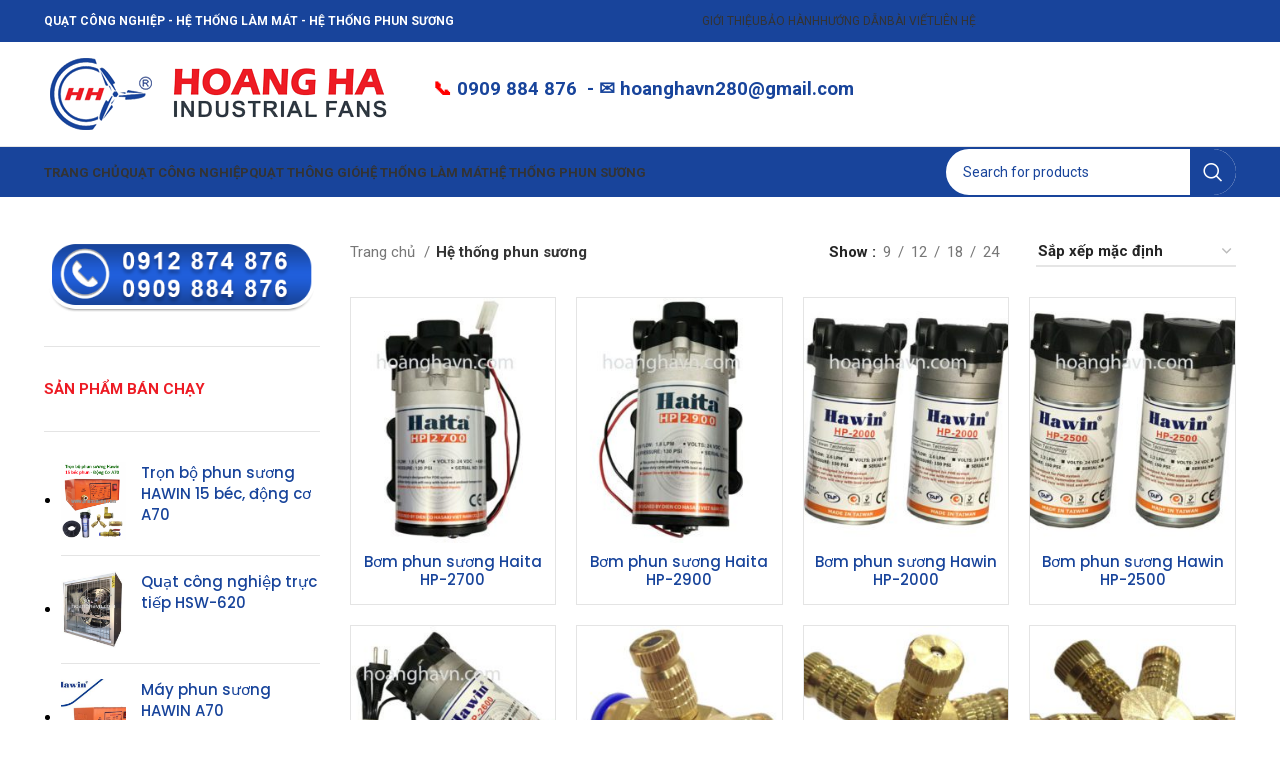

--- FILE ---
content_type: text/html; charset=UTF-8
request_url: https://hoanghavn.com/danh-muc/he-thong-phun-suong/
body_size: 19025
content:
<!-- This page is cached by the Hummingbird Performance plugin v3.17.0 - https://wordpress.org/plugins/hummingbird-performance/. --><!DOCTYPE html>
<html lang="vi" prefix="og: https://ogp.me/ns#">
<head>
	<meta charset="UTF-8">
	<link rel="profile" href="https://gmpg.org/xfn/11">
	<link rel="pingback" href="https://hoanghavn.com/xmlrpc.php">

			<script>window.MSInputMethodContext && document.documentMode && document.write('<script src="https://hoanghavn.com/wp-content/themes/woodmart/js/libs/ie11CustomProperties.min.js"><\/script>');</script>
			<style>img:is([sizes="auto" i], [sizes^="auto," i]) { contain-intrinsic-size: 3000px 1500px }</style>
	
<!-- Tối ưu hóa công cụ tìm kiếm bởi Rank Math PRO - https://rankmath.com/ -->
<title>Nhà phân phối sỉ lẻ Hệ thống phun sương - Quạt Hoàng Hà</title>
<meta name="description" content="Cung cấp sỉ và lẻ các sản phẩm về Hệ thống phun sương mới nhất năm 2025"/>
<meta name="robots" content="follow, index, max-snippet:-1, max-video-preview:-1, max-image-preview:large"/>
<link rel="canonical" href="https://hoanghavn.com/danh-muc/he-thong-phun-suong/" />
<meta property="og:locale" content="vi_VN" />
<meta property="og:type" content="article" />
<meta property="og:title" content="Nhà phân phối sỉ lẻ Hệ thống phun sương - Quạt Hoàng Hà" />
<meta property="og:description" content="Cung cấp sỉ và lẻ các sản phẩm về Hệ thống phun sương mới nhất năm 2025" />
<meta property="og:url" content="https://hoanghavn.com/danh-muc/he-thong-phun-suong/" />
<meta property="og:site_name" content="hoanghavn.com" />
<meta name="twitter:card" content="summary_large_image" />
<meta name="twitter:title" content="Nhà phân phối sỉ lẻ Hệ thống phun sương - Quạt Hoàng Hà" />
<meta name="twitter:description" content="Cung cấp sỉ và lẻ các sản phẩm về Hệ thống phun sương mới nhất năm 2025" />
<meta name="twitter:label1" content="Sản phẩm" />
<meta name="twitter:data1" content="15" />
<script type="application/ld+json" class="rank-math-schema-pro">{"@context":"https://schema.org","@graph":[{"@type":"Organization","@id":"https://hoanghavn.com/#organization","name":"Qu\u1ea1t C\u00f4ng Nghi\u1ec7p - Phun S\u01b0\u01a1ng Ho\u00e0ng H\u00e0"},{"@type":"WebSite","@id":"https://hoanghavn.com/#website","url":"https://hoanghavn.com","name":"hoanghavn.com","publisher":{"@id":"https://hoanghavn.com/#organization"},"inLanguage":"vi"},{"@type":"CollectionPage","@id":"https://hoanghavn.com/danh-muc/he-thong-phun-suong/#webpage","url":"https://hoanghavn.com/danh-muc/he-thong-phun-suong/","name":"Nh\u00e0 ph\u00e2n ph\u1ed1i s\u1ec9 l\u1ebb H\u1ec7 th\u1ed1ng phun s\u01b0\u01a1ng - Qu\u1ea1t Ho\u00e0ng H\u00e0","isPartOf":{"@id":"https://hoanghavn.com/#website"},"inLanguage":"vi"}]}</script>
<!-- /Plugin SEO WordPress Rank Math -->

<link rel='dns-prefetch' href='//fonts.googleapis.com' />
<link href='//hb.wpmucdn.com' rel='preconnect' />
<link href='https://fonts.googleapis.com' rel='preconnect' />
<link href='//fonts.gstatic.com' crossorigin='' rel='preconnect' />
<link rel="alternate" type="application/rss+xml" title="Dòng thông tin Quạt Hoàng Hà &raquo;" href="https://hoanghavn.com/feed/" />
<link rel="alternate" type="application/rss+xml" title="Nguồn cấp Quạt Hoàng Hà &raquo; Hệ thống phun sương Danh mục" href="https://hoanghavn.com/danh-muc/he-thong-phun-suong/feed/" />
<link rel='stylesheet' id='wp-block-library-css' href='https://hoanghavn.com/wp-includes/css/dist/block-library/style.min.css?ver=6.8.3' type='text/css' media='all' />
<style id='classic-theme-styles-inline-css' type='text/css'>
/*! This file is auto-generated */
.wp-block-button__link{color:#fff;background-color:#32373c;border-radius:9999px;box-shadow:none;text-decoration:none;padding:calc(.667em + 2px) calc(1.333em + 2px);font-size:1.125em}.wp-block-file__button{background:#32373c;color:#fff;text-decoration:none}
</style>
<style id='safe-svg-svg-icon-style-inline-css' type='text/css'>
.safe-svg-cover{text-align:center}.safe-svg-cover .safe-svg-inside{display:inline-block;max-width:100%}.safe-svg-cover svg{fill:currentColor;height:100%;max-height:100%;max-width:100%;width:100%}

</style>
<style id='global-styles-inline-css' type='text/css'>
:root{--wp--preset--aspect-ratio--square: 1;--wp--preset--aspect-ratio--4-3: 4/3;--wp--preset--aspect-ratio--3-4: 3/4;--wp--preset--aspect-ratio--3-2: 3/2;--wp--preset--aspect-ratio--2-3: 2/3;--wp--preset--aspect-ratio--16-9: 16/9;--wp--preset--aspect-ratio--9-16: 9/16;--wp--preset--color--black: #000000;--wp--preset--color--cyan-bluish-gray: #abb8c3;--wp--preset--color--white: #ffffff;--wp--preset--color--pale-pink: #f78da7;--wp--preset--color--vivid-red: #cf2e2e;--wp--preset--color--luminous-vivid-orange: #ff6900;--wp--preset--color--luminous-vivid-amber: #fcb900;--wp--preset--color--light-green-cyan: #7bdcb5;--wp--preset--color--vivid-green-cyan: #00d084;--wp--preset--color--pale-cyan-blue: #8ed1fc;--wp--preset--color--vivid-cyan-blue: #0693e3;--wp--preset--color--vivid-purple: #9b51e0;--wp--preset--gradient--vivid-cyan-blue-to-vivid-purple: linear-gradient(135deg,rgba(6,147,227,1) 0%,rgb(155,81,224) 100%);--wp--preset--gradient--light-green-cyan-to-vivid-green-cyan: linear-gradient(135deg,rgb(122,220,180) 0%,rgb(0,208,130) 100%);--wp--preset--gradient--luminous-vivid-amber-to-luminous-vivid-orange: linear-gradient(135deg,rgba(252,185,0,1) 0%,rgba(255,105,0,1) 100%);--wp--preset--gradient--luminous-vivid-orange-to-vivid-red: linear-gradient(135deg,rgba(255,105,0,1) 0%,rgb(207,46,46) 100%);--wp--preset--gradient--very-light-gray-to-cyan-bluish-gray: linear-gradient(135deg,rgb(238,238,238) 0%,rgb(169,184,195) 100%);--wp--preset--gradient--cool-to-warm-spectrum: linear-gradient(135deg,rgb(74,234,220) 0%,rgb(151,120,209) 20%,rgb(207,42,186) 40%,rgb(238,44,130) 60%,rgb(251,105,98) 80%,rgb(254,248,76) 100%);--wp--preset--gradient--blush-light-purple: linear-gradient(135deg,rgb(255,206,236) 0%,rgb(152,150,240) 100%);--wp--preset--gradient--blush-bordeaux: linear-gradient(135deg,rgb(254,205,165) 0%,rgb(254,45,45) 50%,rgb(107,0,62) 100%);--wp--preset--gradient--luminous-dusk: linear-gradient(135deg,rgb(255,203,112) 0%,rgb(199,81,192) 50%,rgb(65,88,208) 100%);--wp--preset--gradient--pale-ocean: linear-gradient(135deg,rgb(255,245,203) 0%,rgb(182,227,212) 50%,rgb(51,167,181) 100%);--wp--preset--gradient--electric-grass: linear-gradient(135deg,rgb(202,248,128) 0%,rgb(113,206,126) 100%);--wp--preset--gradient--midnight: linear-gradient(135deg,rgb(2,3,129) 0%,rgb(40,116,252) 100%);--wp--preset--font-size--small: 13px;--wp--preset--font-size--medium: 20px;--wp--preset--font-size--large: 36px;--wp--preset--font-size--x-large: 42px;--wp--preset--spacing--20: 0.44rem;--wp--preset--spacing--30: 0.67rem;--wp--preset--spacing--40: 1rem;--wp--preset--spacing--50: 1.5rem;--wp--preset--spacing--60: 2.25rem;--wp--preset--spacing--70: 3.38rem;--wp--preset--spacing--80: 5.06rem;--wp--preset--shadow--natural: 6px 6px 9px rgba(0, 0, 0, 0.2);--wp--preset--shadow--deep: 12px 12px 50px rgba(0, 0, 0, 0.4);--wp--preset--shadow--sharp: 6px 6px 0px rgba(0, 0, 0, 0.2);--wp--preset--shadow--outlined: 6px 6px 0px -3px rgba(255, 255, 255, 1), 6px 6px rgba(0, 0, 0, 1);--wp--preset--shadow--crisp: 6px 6px 0px rgba(0, 0, 0, 1);}:where(.is-layout-flex){gap: 0.5em;}:where(.is-layout-grid){gap: 0.5em;}body .is-layout-flex{display: flex;}.is-layout-flex{flex-wrap: wrap;align-items: center;}.is-layout-flex > :is(*, div){margin: 0;}body .is-layout-grid{display: grid;}.is-layout-grid > :is(*, div){margin: 0;}:where(.wp-block-columns.is-layout-flex){gap: 2em;}:where(.wp-block-columns.is-layout-grid){gap: 2em;}:where(.wp-block-post-template.is-layout-flex){gap: 1.25em;}:where(.wp-block-post-template.is-layout-grid){gap: 1.25em;}.has-black-color{color: var(--wp--preset--color--black) !important;}.has-cyan-bluish-gray-color{color: var(--wp--preset--color--cyan-bluish-gray) !important;}.has-white-color{color: var(--wp--preset--color--white) !important;}.has-pale-pink-color{color: var(--wp--preset--color--pale-pink) !important;}.has-vivid-red-color{color: var(--wp--preset--color--vivid-red) !important;}.has-luminous-vivid-orange-color{color: var(--wp--preset--color--luminous-vivid-orange) !important;}.has-luminous-vivid-amber-color{color: var(--wp--preset--color--luminous-vivid-amber) !important;}.has-light-green-cyan-color{color: var(--wp--preset--color--light-green-cyan) !important;}.has-vivid-green-cyan-color{color: var(--wp--preset--color--vivid-green-cyan) !important;}.has-pale-cyan-blue-color{color: var(--wp--preset--color--pale-cyan-blue) !important;}.has-vivid-cyan-blue-color{color: var(--wp--preset--color--vivid-cyan-blue) !important;}.has-vivid-purple-color{color: var(--wp--preset--color--vivid-purple) !important;}.has-black-background-color{background-color: var(--wp--preset--color--black) !important;}.has-cyan-bluish-gray-background-color{background-color: var(--wp--preset--color--cyan-bluish-gray) !important;}.has-white-background-color{background-color: var(--wp--preset--color--white) !important;}.has-pale-pink-background-color{background-color: var(--wp--preset--color--pale-pink) !important;}.has-vivid-red-background-color{background-color: var(--wp--preset--color--vivid-red) !important;}.has-luminous-vivid-orange-background-color{background-color: var(--wp--preset--color--luminous-vivid-orange) !important;}.has-luminous-vivid-amber-background-color{background-color: var(--wp--preset--color--luminous-vivid-amber) !important;}.has-light-green-cyan-background-color{background-color: var(--wp--preset--color--light-green-cyan) !important;}.has-vivid-green-cyan-background-color{background-color: var(--wp--preset--color--vivid-green-cyan) !important;}.has-pale-cyan-blue-background-color{background-color: var(--wp--preset--color--pale-cyan-blue) !important;}.has-vivid-cyan-blue-background-color{background-color: var(--wp--preset--color--vivid-cyan-blue) !important;}.has-vivid-purple-background-color{background-color: var(--wp--preset--color--vivid-purple) !important;}.has-black-border-color{border-color: var(--wp--preset--color--black) !important;}.has-cyan-bluish-gray-border-color{border-color: var(--wp--preset--color--cyan-bluish-gray) !important;}.has-white-border-color{border-color: var(--wp--preset--color--white) !important;}.has-pale-pink-border-color{border-color: var(--wp--preset--color--pale-pink) !important;}.has-vivid-red-border-color{border-color: var(--wp--preset--color--vivid-red) !important;}.has-luminous-vivid-orange-border-color{border-color: var(--wp--preset--color--luminous-vivid-orange) !important;}.has-luminous-vivid-amber-border-color{border-color: var(--wp--preset--color--luminous-vivid-amber) !important;}.has-light-green-cyan-border-color{border-color: var(--wp--preset--color--light-green-cyan) !important;}.has-vivid-green-cyan-border-color{border-color: var(--wp--preset--color--vivid-green-cyan) !important;}.has-pale-cyan-blue-border-color{border-color: var(--wp--preset--color--pale-cyan-blue) !important;}.has-vivid-cyan-blue-border-color{border-color: var(--wp--preset--color--vivid-cyan-blue) !important;}.has-vivid-purple-border-color{border-color: var(--wp--preset--color--vivid-purple) !important;}.has-vivid-cyan-blue-to-vivid-purple-gradient-background{background: var(--wp--preset--gradient--vivid-cyan-blue-to-vivid-purple) !important;}.has-light-green-cyan-to-vivid-green-cyan-gradient-background{background: var(--wp--preset--gradient--light-green-cyan-to-vivid-green-cyan) !important;}.has-luminous-vivid-amber-to-luminous-vivid-orange-gradient-background{background: var(--wp--preset--gradient--luminous-vivid-amber-to-luminous-vivid-orange) !important;}.has-luminous-vivid-orange-to-vivid-red-gradient-background{background: var(--wp--preset--gradient--luminous-vivid-orange-to-vivid-red) !important;}.has-very-light-gray-to-cyan-bluish-gray-gradient-background{background: var(--wp--preset--gradient--very-light-gray-to-cyan-bluish-gray) !important;}.has-cool-to-warm-spectrum-gradient-background{background: var(--wp--preset--gradient--cool-to-warm-spectrum) !important;}.has-blush-light-purple-gradient-background{background: var(--wp--preset--gradient--blush-light-purple) !important;}.has-blush-bordeaux-gradient-background{background: var(--wp--preset--gradient--blush-bordeaux) !important;}.has-luminous-dusk-gradient-background{background: var(--wp--preset--gradient--luminous-dusk) !important;}.has-pale-ocean-gradient-background{background: var(--wp--preset--gradient--pale-ocean) !important;}.has-electric-grass-gradient-background{background: var(--wp--preset--gradient--electric-grass) !important;}.has-midnight-gradient-background{background: var(--wp--preset--gradient--midnight) !important;}.has-small-font-size{font-size: var(--wp--preset--font-size--small) !important;}.has-medium-font-size{font-size: var(--wp--preset--font-size--medium) !important;}.has-large-font-size{font-size: var(--wp--preset--font-size--large) !important;}.has-x-large-font-size{font-size: var(--wp--preset--font-size--x-large) !important;}
:where(.wp-block-post-template.is-layout-flex){gap: 1.25em;}:where(.wp-block-post-template.is-layout-grid){gap: 1.25em;}
:where(.wp-block-columns.is-layout-flex){gap: 2em;}:where(.wp-block-columns.is-layout-grid){gap: 2em;}
:root :where(.wp-block-pullquote){font-size: 1.5em;line-height: 1.6;}
</style>
<style id='woocommerce-inline-inline-css' type='text/css'>
.woocommerce form .form-row .required { visibility: visible; }
</style>
<link rel='stylesheet' id='brands-styles-css' href='https://hoanghavn.com/wp-content/plugins/woocommerce/assets/css/brands.css?ver=10.2.2' type='text/css' media='all' />
<link rel='stylesheet' id='js_composer_front-css' href='https://hoanghavn.com/wp-content/plugins/js_composer/assets/css/js_composer.min.css?ver=6.10.0' type='text/css' media='all' />
<link rel='stylesheet' id='bootstrap-css' href='https://hoanghavn.com/wp-content/themes/woodmart/css/bootstrap-light.min.css?ver=7.1.4' type='text/css' media='all' />
<link rel='stylesheet' id='woodmart-style-css' href='https://hoanghavn.com/wp-content/themes/woodmart/css/parts/base.min.css?ver=7.1.4' type='text/css' media='all' />
<link rel='stylesheet' id='wd-widget-recent-post-comments-css' href='https://hoanghavn.com/wp-content/themes/woodmart/css/parts/widget-recent-post-comments.min.css?ver=7.1.4' type='text/css' media='all' />
<link rel='stylesheet' id='wd-widget-wd-recent-posts-css' href='https://hoanghavn.com/wp-content/themes/woodmart/css/parts/widget-wd-recent-posts.min.css?ver=7.1.4' type='text/css' media='all' />
<link rel='stylesheet' id='wd-widget-product-cat-css' href='https://hoanghavn.com/wp-content/themes/woodmart/css/parts/woo-widget-product-cat.min.css?ver=7.1.4' type='text/css' media='all' />
<link rel='stylesheet' id='wd-widget-product-list-css' href='https://hoanghavn.com/wp-content/themes/woodmart/css/parts/woo-widget-product-list.min.css?ver=7.1.4' type='text/css' media='all' />
<link rel='stylesheet' id='wd-wp-gutenberg-css' href='https://hoanghavn.com/wp-content/themes/woodmart/css/parts/wp-gutenberg.min.css?ver=7.1.4' type='text/css' media='all' />
<link rel='stylesheet' id='wd-wpcf7-css' href='https://hoanghavn.com/wp-content/themes/woodmart/css/parts/int-wpcf7.min.css?ver=7.1.4' type='text/css' media='all' />
<link rel='stylesheet' id='wd-revolution-slider-css' href='https://hoanghavn.com/wp-content/themes/woodmart/css/parts/int-rev-slider.min.css?ver=7.1.4' type='text/css' media='all' />
<link rel='stylesheet' id='wd-wpbakery-base-css' href='https://hoanghavn.com/wp-content/themes/woodmart/css/parts/int-wpb-base.min.css?ver=7.1.4' type='text/css' media='all' />
<link rel='stylesheet' id='wd-wpbakery-base-deprecated-css' href='https://hoanghavn.com/wp-content/themes/woodmart/css/parts/int-wpb-base-deprecated.min.css?ver=7.1.4' type='text/css' media='all' />
<link rel='stylesheet' id='wd-woocommerce-base-css' href='https://hoanghavn.com/wp-content/themes/woodmart/css/parts/woocommerce-base.min.css?ver=7.1.4' type='text/css' media='all' />
<link rel='stylesheet' id='wd-mod-star-rating-css' href='https://hoanghavn.com/wp-content/themes/woodmart/css/parts/mod-star-rating.min.css?ver=7.1.4' type='text/css' media='all' />
<link rel='stylesheet' id='wd-woo-el-track-order-css' href='https://hoanghavn.com/wp-content/themes/woodmart/css/parts/woo-el-track-order.min.css?ver=7.1.4' type='text/css' media='all' />
<link rel='stylesheet' id='wd-woo-gutenberg-css' href='https://hoanghavn.com/wp-content/themes/woodmart/css/parts/woo-gutenberg.min.css?ver=7.1.4' type='text/css' media='all' />
<link rel='stylesheet' id='wd-widget-active-filters-css' href='https://hoanghavn.com/wp-content/themes/woodmart/css/parts/woo-widget-active-filters.min.css?ver=7.1.4' type='text/css' media='all' />
<link rel='stylesheet' id='wd-woo-shop-opt-shop-ajax-css' href='https://hoanghavn.com/wp-content/themes/woodmart/css/parts/woo-shop-opt-shop-ajax.min.css?ver=7.1.4' type='text/css' media='all' />
<link rel='stylesheet' id='wd-woo-shop-predefined-css' href='https://hoanghavn.com/wp-content/themes/woodmart/css/parts/woo-shop-predefined.min.css?ver=7.1.4' type='text/css' media='all' />
<link rel='stylesheet' id='wd-shop-title-categories-css' href='https://hoanghavn.com/wp-content/themes/woodmart/css/parts/woo-categories-loop-nav.min.css?ver=7.1.4' type='text/css' media='all' />
<link rel='stylesheet' id='wd-woo-categories-loop-nav-mobile-accordion-css' href='https://hoanghavn.com/wp-content/themes/woodmart/css/parts/woo-categories-loop-nav-mobile-accordion.min.css?ver=7.1.4' type='text/css' media='all' />
<link rel='stylesheet' id='wd-woo-shop-el-products-per-page-css' href='https://hoanghavn.com/wp-content/themes/woodmart/css/parts/woo-shop-el-products-per-page.min.css?ver=7.1.4' type='text/css' media='all' />
<link rel='stylesheet' id='wd-woo-shop-page-title-css' href='https://hoanghavn.com/wp-content/themes/woodmart/css/parts/woo-shop-page-title.min.css?ver=7.1.4' type='text/css' media='all' />
<link rel='stylesheet' id='wd-woo-mod-shop-loop-head-css' href='https://hoanghavn.com/wp-content/themes/woodmart/css/parts/woo-mod-shop-loop-head.min.css?ver=7.1.4' type='text/css' media='all' />
<link rel='stylesheet' id='wd-woo-shop-el-order-by-css' href='https://hoanghavn.com/wp-content/themes/woodmart/css/parts/woo-shop-el-order-by.min.css?ver=7.1.4' type='text/css' media='all' />
<link rel='stylesheet' id='child-style-css' href='https://hoanghavn.com/wp-content/themes/woodmart-child/style.css?ver=7.1.4' type='text/css' media='all' />
<link rel='stylesheet' id='wd-header-base-css' href='https://hoanghavn.com/wp-content/themes/woodmart/css/parts/header-base.min.css?ver=7.1.4' type='text/css' media='all' />
<link rel='stylesheet' id='wd-mod-tools-css' href='https://hoanghavn.com/wp-content/themes/woodmart/css/parts/mod-tools.min.css?ver=7.1.4' type='text/css' media='all' />
<link rel='stylesheet' id='wd-header-elements-base-css' href='https://hoanghavn.com/wp-content/themes/woodmart/css/parts/header-el-base.min.css?ver=7.1.4' type='text/css' media='all' />
<link rel='stylesheet' id='wd-social-icons-css' href='https://hoanghavn.com/wp-content/themes/woodmart/css/parts/el-social-icons.min.css?ver=7.1.4' type='text/css' media='all' />
<link rel='stylesheet' id='wd-header-search-css' href='https://hoanghavn.com/wp-content/themes/woodmart/css/parts/header-el-search.min.css?ver=7.1.4' type='text/css' media='all' />
<link rel='stylesheet' id='wd-header-search-form-css' href='https://hoanghavn.com/wp-content/themes/woodmart/css/parts/header-el-search-form.min.css?ver=7.1.4' type='text/css' media='all' />
<link rel='stylesheet' id='wd-wd-search-form-css' href='https://hoanghavn.com/wp-content/themes/woodmart/css/parts/wd-search-form.min.css?ver=7.1.4' type='text/css' media='all' />
<link rel='stylesheet' id='wd-off-canvas-sidebar-css' href='https://hoanghavn.com/wp-content/themes/woodmart/css/parts/opt-off-canvas-sidebar.min.css?ver=7.1.4' type='text/css' media='all' />
<link rel='stylesheet' id='wd-shop-filter-area-css' href='https://hoanghavn.com/wp-content/themes/woodmart/css/parts/woo-shop-el-filters-area.min.css?ver=7.1.4' type='text/css' media='all' />
<link rel='stylesheet' id='wd-sticky-loader-css' href='https://hoanghavn.com/wp-content/themes/woodmart/css/parts/mod-sticky-loader.min.css?ver=7.1.4' type='text/css' media='all' />
<link rel='stylesheet' id='wd-bordered-product-css' href='https://hoanghavn.com/wp-content/themes/woodmart/css/parts/woo-opt-bordered-product.min.css?ver=7.1.4' type='text/css' media='all' />
<link rel='stylesheet' id='wd-woo-opt-title-limit-css' href='https://hoanghavn.com/wp-content/themes/woodmart/css/parts/woo-opt-title-limit.min.css?ver=7.1.4' type='text/css' media='all' />
<link rel='stylesheet' id='wd-product-loop-css' href='https://hoanghavn.com/wp-content/themes/woodmart/css/parts/woo-product-loop.min.css?ver=7.1.4' type='text/css' media='all' />
<link rel='stylesheet' id='wd-product-loop-base-css' href='https://hoanghavn.com/wp-content/themes/woodmart/css/parts/woo-product-loop-base.min.css?ver=7.1.4' type='text/css' media='all' />
<link rel='stylesheet' id='wd-woo-mod-add-btn-replace-css' href='https://hoanghavn.com/wp-content/themes/woodmart/css/parts/woo-mod-add-btn-replace.min.css?ver=7.1.4' type='text/css' media='all' />
<link rel='stylesheet' id='wd-mod-more-description-css' href='https://hoanghavn.com/wp-content/themes/woodmart/css/parts/mod-more-description.min.css?ver=7.1.4' type='text/css' media='all' />
<link rel='stylesheet' id='wd-categories-loop-default-css' href='https://hoanghavn.com/wp-content/themes/woodmart/css/parts/woo-categories-loop-default-old.min.css?ver=7.1.4' type='text/css' media='all' />
<link rel='stylesheet' id='wd-categories-loop-css' href='https://hoanghavn.com/wp-content/themes/woodmart/css/parts/woo-categories-loop-old.min.css?ver=7.1.4' type='text/css' media='all' />
<link rel='stylesheet' id='wd-widget-collapse-css' href='https://hoanghavn.com/wp-content/themes/woodmart/css/parts/opt-widget-collapse.min.css?ver=7.1.4' type='text/css' media='all' />
<link rel='stylesheet' id='wd-footer-base-css' href='https://hoanghavn.com/wp-content/themes/woodmart/css/parts/footer-base.min.css?ver=7.1.4' type='text/css' media='all' />
<link rel='stylesheet' id='wd-scroll-top-css' href='https://hoanghavn.com/wp-content/themes/woodmart/css/parts/opt-scrolltotop.min.css?ver=7.1.4' type='text/css' media='all' />
<link rel='stylesheet' id='wd-bottom-toolbar-css' href='https://hoanghavn.com/wp-content/themes/woodmart/css/parts/opt-bottom-toolbar.min.css?ver=7.1.4' type='text/css' media='all' />
<link rel='stylesheet' id='xts-style-default_header-css' href='https://hoanghavn.com/wp-content/uploads/sites/104/2024/03/xts-default_header-1711670041.css?ver=7.1.4' type='text/css' media='all' />
<link rel='stylesheet' id='xts-style-theme_settings_default-css' href='https://hoanghavn.com/wp-content/uploads/sites/104/2024/03/xts-theme_settings_default-1711670867.css?ver=7.1.4' type='text/css' media='all' />
<link rel='stylesheet' id='xts-google-fonts-css' href='https://fonts.googleapis.com/css?family=Roboto%3A400%2C700%2C100%7CPoppins%3A400%2C600%2C500&#038;ver=7.1.4' type='text/css' media='all' />
<script type="text/javascript" src="https://hoanghavn.com/wp-includes/js/jquery/jquery.min.js?ver=3.7.1" id="jquery-core-js"></script>
<script type="text/javascript" src="https://hoanghavn.com/wp-includes/js/jquery/jquery-migrate.min.js?ver=3.4.1" id="jquery-migrate-js"></script>
<script type="text/javascript" src="https://hoanghavn.com/wp-content/plugins/woocommerce/assets/js/jquery-blockui/jquery.blockUI.min.js?ver=2.7.0-wc.10.2.2" id="jquery-blockui-js" data-wp-strategy="defer"></script>
<script type="text/javascript" id="wc-add-to-cart-js-extra">
/* <![CDATA[ */
var wc_add_to_cart_params = {"ajax_url":"\/wp-admin\/admin-ajax.php","wc_ajax_url":"\/?wc-ajax=%%endpoint%%","i18n_view_cart":"Xem gi\u1ecf h\u00e0ng","cart_url":"https:\/\/hoanghavn.com","is_cart":"","cart_redirect_after_add":"no"};
/* ]]> */
</script>
<script type="text/javascript" src="https://hoanghavn.com/wp-content/plugins/woocommerce/assets/js/frontend/add-to-cart.min.js?ver=10.2.2" id="wc-add-to-cart-js" data-wp-strategy="defer"></script>
<script type="text/javascript" src="https://hoanghavn.com/wp-content/plugins/woocommerce/assets/js/js-cookie/js.cookie.min.js?ver=2.1.4-wc.10.2.2" id="js-cookie-js" defer="defer" data-wp-strategy="defer"></script>
<script type="text/javascript" id="woocommerce-js-extra">
/* <![CDATA[ */
var woocommerce_params = {"ajax_url":"\/wp-admin\/admin-ajax.php","wc_ajax_url":"\/?wc-ajax=%%endpoint%%","i18n_password_show":"Hi\u1ec3n th\u1ecb m\u1eadt kh\u1ea9u","i18n_password_hide":"\u1ea8n m\u1eadt kh\u1ea9u"};
/* ]]> */
</script>
<script type="text/javascript" src="https://hoanghavn.com/wp-content/plugins/woocommerce/assets/js/frontend/woocommerce.min.js?ver=10.2.2" id="woocommerce-js" defer="defer" data-wp-strategy="defer"></script>
<script type="text/javascript" src="https://hoanghavn.com/wp-content/plugins/js_composer/assets/js/vendors/woocommerce-add-to-cart.js?ver=6.10.0" id="vc_woocommerce-add-to-cart-js-js"></script>
<script type="text/javascript" src="https://hoanghavn.com/wp-content/themes/woodmart/js/libs/device.min.js?ver=7.1.4" id="wd-device-library-js"></script>
<link rel="https://api.w.org/" href="https://hoanghavn.com/wp-json/" /><link rel="alternate" title="JSON" type="application/json" href="https://hoanghavn.com/wp-json/wp/v2/product_cat/103" /><link rel="EditURI" type="application/rsd+xml" title="RSD" href="https://hoanghavn.com/xmlrpc.php?rsd" />
<meta name="generator" content="WordPress 6.8.3" />
<!-- site-navigation-element Schema optimized by Schema Pro --><script type="application/ld+json">{"@context":"https:\/\/schema.org","@graph":[{"@context":"https:\/\/schema.org","@type":"SiteNavigationElement","id":"site-navigation","name":"Qu\u1ea1t c\u00f4ng nghi\u1ec7p","url":"https:\/\/hoanghavn.com\/danh-muc\/quat-cong-nghiep\/"},{"@context":"https:\/\/schema.org","@type":"SiteNavigationElement","id":"site-navigation","name":"Qu\u1ea1t th\u00f4ng gi\u00f3","url":"https:\/\/hoanghavn.com\/danh-muc\/quat-thong-gio\/"},{"@context":"https:\/\/schema.org","@type":"SiteNavigationElement","id":"site-navigation","name":"H\u1ec7 th\u1ed1ng phun s\u01b0\u01a1ng","url":"https:\/\/hoanghavn.com\/danh-muc\/he-thong-phun-suong\/"},{"@context":"https:\/\/schema.org","@type":"SiteNavigationElement","id":"site-navigation","name":"H\u1ec7 th\u1ed1ng l\u00e0m m\u00e1t","url":"https:\/\/hoanghavn.com\/danh-muc\/he-thong-lam-mat\/"}]}</script><!-- / site-navigation-element Schema optimized by Schema Pro --><!-- sitelink-search-box Schema optimized by Schema Pro --><script type="application/ld+json">{"@context":"https:\/\/schema.org","@type":"WebSite","name":"Qu\u1ea1t Ho\u00e0ng H\u00e0","url":"https:\/\/hoanghavn.com","potentialAction":[{"@type":"SearchAction","target":"https:\/\/hoanghavn.com\/?s={search_term_string}","query-input":"required name=search_term_string"}]}</script><!-- / sitelink-search-box Schema optimized by Schema Pro --><!-- breadcrumb Schema optimized by Schema Pro --><script type="application/ld+json">{"@context":"https:\/\/schema.org","@type":"BreadcrumbList","itemListElement":[{"@type":"ListItem","position":1,"item":{"@id":"https:\/\/hoanghavn.com\/","name":"Home"}},{"@type":"ListItem","position":2,"item":{"@id":"https:\/\/hoanghavn.com\/danh-muc\/he-thong-phun-suong\/","name":"H\u1ec7 th\u1ed1ng phun s\u01b0\u01a1ng"}}]}</script><!-- / breadcrumb Schema optimized by Schema Pro -->					<meta name="viewport" content="width=device-width, initial-scale=1.0, maximum-scale=1.0, user-scalable=no">
										<noscript><style>.woocommerce-product-gallery{ opacity: 1 !important; }</style></noscript>
	<meta name="generator" content="Powered by WPBakery Page Builder - drag and drop page builder for WordPress."/>
<meta name="generator" content="Powered by Slider Revolution 6.6.8 - responsive, Mobile-Friendly Slider Plugin for WordPress with comfortable drag and drop interface." />
<!-- Google tag (gtag.js) -->
<script async src="https://www.googletagmanager.com/gtag/js?id=G-3904BCSZ5X"></script>
<script>
  window.dataLayer = window.dataLayer || [];
  function gtag(){dataLayer.push(arguments);}
  gtag('js', new Date());

  gtag('config', 'G-3904BCSZ5X');
</script>

<!--Start of Tawk.to Script-->
<script type="text/javascript">
var Tawk_API=Tawk_API||{}, Tawk_LoadStart=new Date();
(function(){
var s1=document.createElement("script"),s0=document.getElementsByTagName("script")[0];
s1.async=true;
s1.src='https://embed.tawk.to/64105a5531ebfa0fe7f27c70/1grfu1o5u';
s1.charset='UTF-8';
s1.setAttribute('crossorigin','*');
s0.parentNode.insertBefore(s1,s0);
})();
</script>
<!--End of Tawk.to Script-->

<style>
    body .entry-meta-list .meta-author {
      display:none;
    }
 </style>

<meta name='dmca-site-verification' content='RzFydmZSYWxTREsweUhHc1F2NXhxUT090' />			<style id="wpsp-style-frontend"></style>
			<link rel="icon" href="https://hoanghavn.com/wp-content/uploads/sites/104/2017/09/cropped-favicon-32x32.png" sizes="32x32" />
<link rel="icon" href="https://hoanghavn.com/wp-content/uploads/sites/104/2017/09/cropped-favicon-192x192.png" sizes="192x192" />
<link rel="apple-touch-icon" href="https://hoanghavn.com/wp-content/uploads/sites/104/2017/09/cropped-favicon-180x180.png" />
<meta name="msapplication-TileImage" content="https://hoanghavn.com/wp-content/uploads/sites/104/2017/09/cropped-favicon-270x270.png" />
<script>function setREVStartSize(e){
			//window.requestAnimationFrame(function() {
				window.RSIW = window.RSIW===undefined ? window.innerWidth : window.RSIW;
				window.RSIH = window.RSIH===undefined ? window.innerHeight : window.RSIH;
				try {
					var pw = document.getElementById(e.c).parentNode.offsetWidth,
						newh;
					pw = pw===0 || isNaN(pw) || (e.l=="fullwidth" || e.layout=="fullwidth") ? window.RSIW : pw;
					e.tabw = e.tabw===undefined ? 0 : parseInt(e.tabw);
					e.thumbw = e.thumbw===undefined ? 0 : parseInt(e.thumbw);
					e.tabh = e.tabh===undefined ? 0 : parseInt(e.tabh);
					e.thumbh = e.thumbh===undefined ? 0 : parseInt(e.thumbh);
					e.tabhide = e.tabhide===undefined ? 0 : parseInt(e.tabhide);
					e.thumbhide = e.thumbhide===undefined ? 0 : parseInt(e.thumbhide);
					e.mh = e.mh===undefined || e.mh=="" || e.mh==="auto" ? 0 : parseInt(e.mh,0);
					if(e.layout==="fullscreen" || e.l==="fullscreen")
						newh = Math.max(e.mh,window.RSIH);
					else{
						e.gw = Array.isArray(e.gw) ? e.gw : [e.gw];
						for (var i in e.rl) if (e.gw[i]===undefined || e.gw[i]===0) e.gw[i] = e.gw[i-1];
						e.gh = e.el===undefined || e.el==="" || (Array.isArray(e.el) && e.el.length==0)? e.gh : e.el;
						e.gh = Array.isArray(e.gh) ? e.gh : [e.gh];
						for (var i in e.rl) if (e.gh[i]===undefined || e.gh[i]===0) e.gh[i] = e.gh[i-1];
											
						var nl = new Array(e.rl.length),
							ix = 0,
							sl;
						e.tabw = e.tabhide>=pw ? 0 : e.tabw;
						e.thumbw = e.thumbhide>=pw ? 0 : e.thumbw;
						e.tabh = e.tabhide>=pw ? 0 : e.tabh;
						e.thumbh = e.thumbhide>=pw ? 0 : e.thumbh;
						for (var i in e.rl) nl[i] = e.rl[i]<window.RSIW ? 0 : e.rl[i];
						sl = nl[0];
						for (var i in nl) if (sl>nl[i] && nl[i]>0) { sl = nl[i]; ix=i;}
						var m = pw>(e.gw[ix]+e.tabw+e.thumbw) ? 1 : (pw-(e.tabw+e.thumbw)) / (e.gw[ix]);
						newh =  (e.gh[ix] * m) + (e.tabh + e.thumbh);
					}
					var el = document.getElementById(e.c);
					if (el!==null && el) el.style.height = newh+"px";
					el = document.getElementById(e.c+"_wrapper");
					if (el!==null && el) {
						el.style.height = newh+"px";
						el.style.display = "block";
					}
				} catch(e){
					console.log("Failure at Presize of Slider:" + e)
				}
			//});
		  };</script>
<style>
		
		</style><noscript><style> .wpb_animate_when_almost_visible { opacity: 1; }</style></noscript></head>

<body data-rsssl=1 class="archive tax-product_cat term-he-thong-phun-suong term-103 wp-theme-woodmart wp-child-theme-woodmart-child theme-woodmart woocommerce woocommerce-page woocommerce-no-js wp-schema-pro-2.7.9 wrapper-full-width  categories-accordion-on woodmart-archive-shop woodmart-ajax-shop-on offcanvas-sidebar-mobile offcanvas-sidebar-tablet sticky-toolbar-on wpb-js-composer js-comp-ver-6.10.0 vc_responsive">
<script data-host="https://analytics.twv.app" data-dnt="false" src="https://analytics.twv.app/js/script.js" id="ZwSg9rf6GA" async defer></script>
			<script type="text/javascript" id="wd-flicker-fix">// Flicker fix.</script>	
	
	<div class="website-wrapper">
									<header class="whb-header whb-default_header whb-sticky-shadow whb-scroll-stick whb-sticky-real">
					<div class="whb-main-header">
	
<div class="whb-row whb-top-bar whb-not-sticky-row whb-with-bg whb-without-border whb-color-light whb-flex-flex-middle">
	<div class="container">
		<div class="whb-flex-row whb-top-bar-inner">
			<div class="whb-column whb-col-left whb-visible-lg">
	
<div class="wd-header-text set-cont-mb-s reset-last-child "><strong style="color: #ffffff;">QUẠT CÔNG NGHIỆP - HỆ THỐNG LÀM MÁT - HỆ THỐNG PHUN SƯƠNG</strong></div>
</div>
<div class="whb-column whb-col-center whb-visible-lg">
	
<div class="wd-header-nav wd-header-secondary-nav text-center" role="navigation" aria-label="Secondary navigation">
	<ul id="menu-top-menu" class="menu wd-nav wd-nav-secondary wd-style-separated wd-gap-m"><li id="menu-item-4247" class="menu-item menu-item-type-post_type menu-item-object-page menu-item-4247 item-level-0 menu-simple-dropdown wd-event-hover" ><a href="https://hoanghavn.com/gioi-thieu/" class="woodmart-nav-link"><span class="nav-link-text">Giới thiệu</span></a></li>
<li id="menu-item-4246" class="menu-item menu-item-type-post_type menu-item-object-page menu-item-4246 item-level-0 menu-simple-dropdown wd-event-hover" ><a href="https://hoanghavn.com/bao-hanh/" class="woodmart-nav-link"><span class="nav-link-text">Bảo hành</span></a></li>
<li id="menu-item-4255" class="menu-item menu-item-type-post_type menu-item-object-page menu-item-4255 item-level-0 menu-simple-dropdown wd-event-hover" ><a href="https://hoanghavn.com/huong-dan/" class="woodmart-nav-link"><span class="nav-link-text">Hướng dẫn</span></a></li>
<li id="menu-item-4250" class="menu-item menu-item-type-taxonomy menu-item-object-category menu-item-4250 item-level-0 menu-simple-dropdown wd-event-hover" ><a href="https://hoanghavn.com/category/bai-viet/" class="woodmart-nav-link"><span class="nav-link-text">Bài viết</span></a></li>
<li id="menu-item-4248" class="menu-item menu-item-type-post_type menu-item-object-page menu-item-4248 item-level-0 menu-simple-dropdown wd-event-hover" ><a href="https://hoanghavn.com/lien-he/" class="woodmart-nav-link"><span class="nav-link-text">Liên hệ</span></a></li>
</ul></div><!--END MAIN-NAV-->
</div>
<div class="whb-column whb-col-right whb-visible-lg">
	
			<div class="wd-social-icons  icons-design-default icons-size- color-scheme-light social-follow social-form-circle text-right">

				
									<a rel="noopener noreferrer nofollow" href="https://www.facebook.com/PhunSuongHawin" target="_blank" class=" wd-social-icon social-facebook" aria-label="Facebook social link">
						<span class="wd-icon"></span>
											</a>
				
				
				
				
				
				
				
				
				
				
				
				
				
				
				
				
				
								
								
				
								
				
			</div>

		</div>
<div class="whb-column whb-col-mobile whb-hidden-lg">
	
<div class="wd-header-text set-cont-mb-s reset-last-child "><p style="text-align: center;"><span style="font-size: 14pt;">Hotline:<span style="color: #ffff00;"> <strong><a style="color: #ffff00;" href="tel:0909884876">0909 884 876</a></strong></span></span></p></div>
</div>
		</div>
	</div>
</div>

<div class="whb-row whb-general-header whb-not-sticky-row whb-without-bg whb-border-fullwidth whb-color-dark whb-flex-flex-middle">
	<div class="container">
		<div class="whb-flex-row whb-general-header-inner">
			<div class="whb-column whb-col-left whb-visible-lg">
	<div class="site-logo wd-switch-logo">
	<a href="https://hoanghavn.com/" class="wd-logo wd-main-logo" rel="home">
		<img src="https://hoanghavn.com/wp-content/uploads/sites/104/2023/03/logo.png" alt="Quạt Hoàng Hà" style="max-width: 370px;" />	</a>
					<a href="https://hoanghavn.com/" class="wd-logo wd-sticky-logo" rel="home">
			<img src="https://hoanghavn.com/wp-content/uploads/sites/104/2023/03/logo.png" alt="Quạt Hoàng Hà" style="max-width: 150px;" />		</a>
	</div>
</div>
<div class="whb-column whb-col-center whb-visible-lg">
	
<div class="wd-header-text set-cont-mb-s reset-last-child "><strong><p style="text-align: left"><span style="font-size: 14pt"><span style="color: #ff0000"><strong>📞 <a href="tel:0909884876">0909 884 876 </a></strong></span><span style="color: #18449b"><strong> - ✉ <a href="mailto:hoanghavn280@gmail.com">hoanghavn280@gmail.com</a></strong></span></span></p></strong></div>
</div>
<div class="whb-column whb-col-right whb-visible-lg whb-empty-column">
	</div>
<div class="whb-column whb-mobile-left whb-hidden-lg">
	<div class="wd-tools-element wd-header-mobile-nav wd-style-icon wd-tools-custom-icon wd-design-1 whb-wn5z894j1g5n0yp3eeuz">
	<a href="#" rel="nofollow" aria-label="Open mobile menu">
		
		<span class="wd-tools-icon">
							<img width="47" height="47" src="https://hoanghavn.com/wp-content/uploads/sites/104/2023/03/menu.png" class="wd-custom-icon" alt="" decoding="async" />					</span>

		<span class="wd-tools-text">Menu</span>

			</a>
</div><!--END wd-header-mobile-nav--></div>
<div class="whb-column whb-mobile-center whb-hidden-lg">
	<div class="site-logo">
	<a href="https://hoanghavn.com/" class="wd-logo wd-main-logo" rel="home">
		<img src="https://hoanghavn.com/wp-content/uploads/sites/104/2023/03/logo.png" alt="Quạt Hoàng Hà" style="max-width: 140px;" />	</a>
	</div>
</div>
<div class="whb-column whb-mobile-right whb-hidden-lg">
	
			<div class="wd-social-icons  icons-design-default icons-size- color-scheme-dark social-follow social-form-circle text-left">

				
									<a rel="noopener noreferrer nofollow" href="https://www.facebook.com/PhunSuongHawin" target="_blank" class=" wd-social-icon social-facebook" aria-label="Facebook social link">
						<span class="wd-icon"></span>
											</a>
				
				
				
				
				
				
				
				
				
				
				
				
				
				
				
				
				
								
								
				
								
				
			</div>

		</div>
		</div>
	</div>
</div>

<div class="whb-row whb-header-bottom whb-not-sticky-row whb-with-bg whb-without-border whb-color-light whb-flex-flex-middle whb-hidden-mobile">
	<div class="container">
		<div class="whb-flex-row whb-header-bottom-inner">
			<div class="whb-column whb-col-left whb-visible-lg">
	<div class="wd-header-nav wd-header-main-nav text-left wd-design-1" role="navigation" aria-label="Main navigation">
	<ul id="menu-main" class="menu wd-nav wd-nav-main wd-style-separated wd-gap-l"><li id="menu-item-3978" class="menu-item menu-item-type-post_type menu-item-object-page menu-item-home menu-item-3978 item-level-0 menu-simple-dropdown wd-event-hover" ><a href="https://hoanghavn.com/" class="woodmart-nav-link"><span class="nav-link-text">Trang chủ</span></a></li>
<li id="menu-item-4258" class="menu-item menu-item-type-taxonomy menu-item-object-product_cat menu-item-has-children menu-item-4258 item-level-0 menu-simple-dropdown wd-event-hover" ><a href="https://hoanghavn.com/danh-muc/quat-cong-nghiep/" class="woodmart-nav-link"><span class="nav-link-text">Quạt công nghiệp</span></a><div class="color-scheme-dark wd-design-default wd-dropdown-menu wd-dropdown"><div class="container">
<ul class="wd-sub-menu color-scheme-dark">
	<li id="menu-item-4500" class="menu-item menu-item-type-taxonomy menu-item-object-product_cat menu-item-4500 item-level-1 wd-event-hover" ><a href="https://hoanghavn.com/danh-muc/quat-dieu-toc-hawinco/" class="woodmart-nav-link">Quạt điều tốc Hawinco</a></li>
	<li id="menu-item-3987" class="menu-item menu-item-type-taxonomy menu-item-object-product_cat menu-item-3987 item-level-1 wd-event-hover" ><a href="https://hoanghavn.com/danh-muc/quat-cong-nghiep-dung/" class="woodmart-nav-link">Quạt công nghiệp đứng</a></li>
	<li id="menu-item-3985" class="menu-item menu-item-type-taxonomy menu-item-object-product_cat menu-item-3985 item-level-1 wd-event-hover" ><a href="https://hoanghavn.com/danh-muc/quat-cong-nghiep-treo/" class="woodmart-nav-link">Quạt công nghiệp treo</a></li>
	<li id="menu-item-4260" class="menu-item menu-item-type-taxonomy menu-item-object-product_cat menu-item-4260 item-level-1 wd-event-hover" ><a href="https://hoanghavn.com/danh-muc/quat-san-cong-nghiep/" class="woodmart-nav-link">Quạt sàn công nghiệp</a></li>
	<li id="menu-item-4501" class="menu-item menu-item-type-taxonomy menu-item-object-product_cat menu-item-4501 item-level-1 wd-event-hover" ><a href="https://hoanghavn.com/danh-muc/quat-dao-tran/" class="woodmart-nav-link">Quạt đảo trần</a></li>
</ul>
</div>
</div>
</li>
<li id="menu-item-4259" class="menu-item menu-item-type-taxonomy menu-item-object-product_cat menu-item-has-children menu-item-4259 item-level-0 menu-simple-dropdown wd-event-hover" ><a href="https://hoanghavn.com/danh-muc/quat-thong-gio/" class="woodmart-nav-link"><span class="nav-link-text">Quạt thông gió</span></a><div class="color-scheme-dark wd-design-default wd-dropdown-menu wd-dropdown"><div class="container">
<ul class="wd-sub-menu color-scheme-dark">
	<li id="menu-item-3988" class="menu-item menu-item-type-taxonomy menu-item-object-product_cat menu-item-3988 item-level-1 wd-event-hover" ><a href="https://hoanghavn.com/danh-muc/quat-thong-gio-tron/" class="woodmart-nav-link">Quạt thông gió tròn</a></li>
	<li id="menu-item-3989" class="menu-item menu-item-type-taxonomy menu-item-object-product_cat menu-item-3989 item-level-1 wd-event-hover" ><a href="https://hoanghavn.com/danh-muc/quat-thong-gio-vuong/" class="woodmart-nav-link">Quạt thông gió vuông</a></li>
	<li id="menu-item-3991" class="menu-item menu-item-type-taxonomy menu-item-object-product_cat menu-item-3991 item-level-1 wd-event-hover" ><a href="https://hoanghavn.com/danh-muc/quat-ly-tam-cong-nghiep/" class="woodmart-nav-link">Quạt ly tâm công nghiệp</a></li>
	<li id="menu-item-4502" class="menu-item menu-item-type-taxonomy menu-item-object-product_cat menu-item-4502 item-level-1 wd-event-hover" ><a href="https://hoanghavn.com/danh-muc/quat-xach-tay-hst/" class="woodmart-nav-link">Quạt xách tay HST</a></li>
</ul>
</div>
</div>
</li>
<li id="menu-item-4256" class="menu-item menu-item-type-taxonomy menu-item-object-product_cat menu-item-has-children menu-item-4256 item-level-0 menu-simple-dropdown wd-event-hover" ><a href="https://hoanghavn.com/danh-muc/he-thong-lam-mat/" class="woodmart-nav-link"><span class="nav-link-text">Hệ thống làm mát</span></a><div class="color-scheme-dark wd-design-default wd-dropdown-menu wd-dropdown"><div class="container">
<ul class="wd-sub-menu color-scheme-dark">
	<li id="menu-item-3990" class="menu-item menu-item-type-taxonomy menu-item-object-product_cat menu-item-3990 item-level-1 wd-event-hover" ><a href="https://hoanghavn.com/danh-muc/may-lam-mat-hawin/" class="woodmart-nav-link">Máy làm mát Hawin</a></li>
	<li id="menu-item-3992" class="menu-item menu-item-type-taxonomy menu-item-object-product_cat menu-item-3992 item-level-1 wd-event-hover" ><a href="https://hoanghavn.com/danh-muc/tam-giay-cooling-pad/" class="woodmart-nav-link">Tấm giấy cooling pad</a></li>
</ul>
</div>
</div>
</li>
<li id="menu-item-4257" class="menu-item menu-item-type-taxonomy menu-item-object-product_cat current-menu-item menu-item-has-children menu-item-4257 item-level-0 menu-simple-dropdown wd-event-hover" ><a href="https://hoanghavn.com/danh-muc/he-thong-phun-suong/" class="woodmart-nav-link"><span class="nav-link-text">Hệ thống phun sương</span></a><div class="color-scheme-dark wd-design-default wd-dropdown-menu wd-dropdown"><div class="container">
<ul class="wd-sub-menu color-scheme-dark">
	<li id="menu-item-3980" class="menu-item menu-item-type-taxonomy menu-item-object-product_cat menu-item-3980 item-level-1 wd-event-hover" ><a href="https://hoanghavn.com/danh-muc/may-phun-suong/" class="woodmart-nav-link">Máy phun sương</a></li>
	<li id="menu-item-3984" class="menu-item menu-item-type-taxonomy menu-item-object-product_cat menu-item-3984 item-level-1 wd-event-hover" ><a href="https://hoanghavn.com/danh-muc/may-bom-phun-suong/" class="woodmart-nav-link">Máy bơm phun sương</a></li>
	<li id="menu-item-3986" class="menu-item menu-item-type-taxonomy menu-item-object-product_cat menu-item-3986 item-level-1 wd-event-hover" ><a href="https://hoanghavn.com/danh-muc/tron-bo-phun-suong/" class="woodmart-nav-link">Trọn bộ phun sương</a></li>
	<li id="menu-item-3983" class="menu-item menu-item-type-taxonomy menu-item-object-product_cat menu-item-3983 item-level-1 wd-event-hover" ><a href="https://hoanghavn.com/danh-muc/linh-kien-phun-suong/" class="woodmart-nav-link">Linh kiện phun sương</a></li>
	<li id="menu-item-4706" class="menu-item menu-item-type-taxonomy menu-item-object-product_cat menu-item-4706 item-level-1 wd-event-hover" ><a href="https://hoanghavn.com/danh-muc/may-khu-mui-khu-khuan-fukata/" class="woodmart-nav-link">Máy khử mùi, khử khuẩn Fukata</a></li>
</ul>
</div>
</div>
</li>
</ul></div><!--END MAIN-NAV-->
</div>
<div class="whb-column whb-col-center whb-visible-lg whb-empty-column">
	</div>
<div class="whb-column whb-col-right whb-visible-lg">
				<div class="wd-search-form wd-header-search-form wd-display-form whb-m4kgi7l4wmdlvaqy5h9z">
				
				
				<form role="search" method="get" class="searchform  wd-style-with-bg wd-cat-style-bordered" action="https://hoanghavn.com/" >
					<input type="text" class="s" placeholder="Search for products" value="" name="s" aria-label="Search" title="Search for products" required/>
					<input type="hidden" name="post_type" value="product">
										<button type="submit" class="searchsubmit">
						<span>
							Search						</span>
											</button>
				</form>

				
				
				
				
							</div>
		</div>
<div class="whb-column whb-col-mobile whb-hidden-lg">
	
<div class="wd-header-text set-cont-mb-s reset-last-child "><img class="aligncenter" src="https://cdn.sg.twv.me/twvsg/sites/104/2023/03/13210000/slide1.jpg" alt="" width="900" height="281" /></div>
</div>
		</div>
	</div>
</div>
</div>
				</header>
			
								<div class="main-page-wrapper">
		
		
		<!-- MAIN CONTENT AREA -->
				<div class="container">
			<div class="row content-layout-wrapper align-items-start">
				
	
<aside class="sidebar-container col-lg-3 col-md-3 col-12 order-last order-md-first sidebar-left area-sidebar-shop">
			<div class="wd-heading">
			<div class="close-side-widget wd-action-btn wd-style-text wd-cross-icon">
				<a href="#" rel="nofollow noopener">Close</a>
			</div>
		</div>
		<div class="widget-area">
				<div id="block-14" class="wd-widget widget sidebar-widget widget_block widget_media_image">
<figure class="wp-block-image size-full"><img decoding="async" width="350" height="100" src="https://hoanghavn.com/wp-content/uploads/sites/104/2023/03/hotline1.png" alt="" class="wp-image-4418" srcset="https://hoanghavn.com/wp-content/uploads/sites/104/2023/03/hotline1.png 350w, https://hoanghavn.com/wp-content/uploads/sites/104/2023/03/hotline1-150x43.png 150w" sizes="(max-width: 350px) 100vw, 350px" /></figure>
</div><div id="block-19" class="wd-widget widget sidebar-widget widget_block"><div class="twv-title-widget">Sản phẩm bán chạy</div></div><div id="woocommerce_products-2" class="wd-widget widget sidebar-widget woocommerce widget_products"><ul class="product_list_widget"><li>
		<span class="widget-product-wrap">
		<a href="https://hoanghavn.com/pro/tron-bo-phun-suong-hawin-15-bec-dong-co-a70/" title="Trọn bộ phun sương HAWIN 15 béc, động cơ A70" class="widget-product-img">
			<img width="247" height="296" src="https://hoanghavn.com/wp-content/uploads/sites/104/2017/06/A70-15BEC-247x296.png" class="attachment-woocommerce_thumbnail size-woocommerce_thumbnail" alt="Trọn bộ phun sương HAWIN 15 béc, động cơ A70" decoding="async" />		</a>
		<span class="widget-product-info">
			<a href="https://hoanghavn.com/pro/tron-bo-phun-suong-hawin-15-bec-dong-co-a70/" title="Trọn bộ phun sương HAWIN 15 béc, động cơ A70" class="wd-entities-title">
				Trọn bộ phun sương HAWIN 15 béc, động cơ A70			</a>
													<span class="price"></span>
		</span>
	</span>
	</li>
<li>
		<span class="widget-product-wrap">
		<a href="https://hoanghavn.com/pro/quat-cong-nghiep-truc-tiep-hsw-620/" title="Quạt công nghiệp trực tiếp HSW-620" class="widget-product-img">
			<img width="247" height="296" src="https://hoanghavn.com/wp-content/uploads/sites/104/2017/06/thong-gio-vuong-1-247x296.jpg" class="attachment-woocommerce_thumbnail size-woocommerce_thumbnail" alt="Quạt công nghiệp trực tiếp HSW-620" decoding="async" srcset="https://hoanghavn.com/wp-content/uploads/sites/104/2017/06/thong-gio-vuong-1-247x296.jpg 247w, https://hoanghavn.com/wp-content/uploads/sites/104/2017/06/thong-gio-vuong-1-494x592.jpg 494w" sizes="(max-width: 247px) 100vw, 247px" />		</a>
		<span class="widget-product-info">
			<a href="https://hoanghavn.com/pro/quat-cong-nghiep-truc-tiep-hsw-620/" title="Quạt công nghiệp trực tiếp HSW-620" class="wd-entities-title">
				Quạt công nghiệp trực tiếp HSW-620			</a>
													<span class="price"></span>
		</span>
	</span>
	</li>
<li>
		<span class="widget-product-wrap">
		<a href="https://hoanghavn.com/pro/may-phun-suong-hawin-a70/" title="Máy phun sương HAWIN A70" class="widget-product-img">
			<img width="247" height="296" src="https://hoanghavn.com/wp-content/uploads/sites/104/2023/03/may-phun-suong-a-70-247x296.jpg" class="attachment-woocommerce_thumbnail size-woocommerce_thumbnail" alt="Máy phun sương HAWIN A70" decoding="async" srcset="https://hoanghavn.com/wp-content/uploads/sites/104/2023/03/may-phun-suong-a-70-247x296.jpg 247w, https://hoanghavn.com/wp-content/uploads/sites/104/2023/03/may-phun-suong-a-70-494x592.jpg 494w" sizes="(max-width: 247px) 100vw, 247px" />		</a>
		<span class="widget-product-info">
			<a href="https://hoanghavn.com/pro/may-phun-suong-hawin-a70/" title="Máy phun sương HAWIN A70" class="wd-entities-title">
				Máy phun sương HAWIN A70			</a>
													<span class="price"></span>
		</span>
	</span>
	</li>
<li>
		<span class="widget-product-wrap">
		<a href="https://hoanghavn.com/pro/may-lam-mat-hawin-hsn-55-co/" title="Máy làm mát Hawin HSN-55 cơ" class="widget-product-img">
			<img width="247" height="296" src="https://hoanghavn.com/wp-content/uploads/sites/104/2023/03/may-lam-mat-co-55-247x296.jpg" class="attachment-woocommerce_thumbnail size-woocommerce_thumbnail" alt="Máy làm mát Hawin HSN-55 cơ" decoding="async" srcset="https://hoanghavn.com/wp-content/uploads/sites/104/2023/03/may-lam-mat-co-55-247x296.jpg 247w, https://hoanghavn.com/wp-content/uploads/sites/104/2023/03/may-lam-mat-co-55-494x592.jpg 494w" sizes="(max-width: 247px) 100vw, 247px" />		</a>
		<span class="widget-product-info">
			<a href="https://hoanghavn.com/pro/may-lam-mat-hawin-hsn-55-co/" title="Máy làm mát Hawin HSN-55 cơ" class="wd-entities-title">
				Máy làm mát Hawin HSN-55 cơ			</a>
													<span class="price"></span>
		</span>
	</span>
	</li>
<li>
		<span class="widget-product-wrap">
		<a href="https://hoanghavn.com/pro/co-phun-suong/" title="Co phun sương" class="widget-product-img">
			<img width="247" height="296" src="https://hoanghavn.com/wp-content/uploads/sites/104/2017/06/CO-247x296.jpg" class="attachment-woocommerce_thumbnail size-woocommerce_thumbnail" alt="Co phun sương" decoding="async" />		</a>
		<span class="widget-product-info">
			<a href="https://hoanghavn.com/pro/co-phun-suong/" title="Co phun sương" class="wd-entities-title">
				Co phun sương			</a>
													<span class="price"></span>
		</span>
	</span>
	</li>
</ul></div><div id="block-21" class="wd-widget widget sidebar-widget widget_block"><div class="twv-title-widget">Bài viết mới</div></div><div id="woodmart-recent-posts-2" class="wd-widget widget sidebar-widget woodmart-recent-posts">							<ul class="woodmart-recent-posts-list">
											<li>
													
							<div class="recent-posts-info">
								<div class="wd-entities-title title"><a href="https://hoanghavn.com/quat-hut-ly-tam-cong-nghiep/" title="Permalink to Quạt hút ly tâm công nghiệp là gì? Những lưu ý khi sử dụng quạt hút ly tâm" rel="bookmark">Quạt hút ly tâm công nghiệp là gì? Những lưu ý khi sử dụng quạt hút ly tâm</a></div>

								
															</div>
						</li>

											<li>
													
							<div class="recent-posts-info">
								<div class="wd-entities-title title"><a href="https://hoanghavn.com/quat-thoi-cong-nghiep/" title="Permalink to Những điều bạn nên biết về quạt thổi công nghiệp" rel="bookmark">Những điều bạn nên biết về quạt thổi công nghiệp</a></div>

								
															</div>
						</li>

											<li>
													
							<div class="recent-posts-info">
								<div class="wd-entities-title title"><a href="https://hoanghavn.com/quat-lam-mat-cong-nghiep/" title="Permalink to Quạt làm mát công nghiệp là gì? Đặc điểm nổi bật của quạt làm mát công nghiệp" rel="bookmark">Quạt làm mát công nghiệp là gì? Đặc điểm nổi bật của quạt làm mát công nghiệp</a></div>

								
															</div>
						</li>

											<li>
													
							<div class="recent-posts-info">
								<div class="wd-entities-title title"><a href="https://hoanghavn.com/quat-hut-bui-cong-nghiep/" title="Permalink to Những điều cần biết về quạt hút bụi công nghiệp" rel="bookmark">Những điều cần biết về quạt hút bụi công nghiệp</a></div>

								
															</div>
						</li>

											<li>
													
							<div class="recent-posts-info">
								<div class="wd-entities-title title"><a href="https://hoanghavn.com/quat-phun-suong-cong-nghiep/" title="Permalink to Quạt phun sương công nghiệp &#8211; Giải pháp tối ưu cho không gian" rel="bookmark">Quạt phun sương công nghiệp &#8211; Giải pháp tối ưu cho không gian</a></div>

								
															</div>
						</li>

					 

				</ul>
			
			</div><div id="block-22" class="wd-widget widget sidebar-widget widget_block"><div class="twv-title-widget">Sản phẩm vừa xem</div></div>			</div><!-- .widget-area -->
</aside><!-- .sidebar-container -->

<div class="site-content shop-content-area col-lg-9 col-12 col-md-9 description-area-before content-with-products wd-builder-off" role="main">
<div class="woocommerce-notices-wrapper"></div>


<div class="shop-loop-head">
	<div class="wd-shop-tools">
					<div class="wd-breadcrumbs">
				<nav class="woocommerce-breadcrumb" aria-label="Breadcrumb">				<a href="https://hoanghavn.com" class="breadcrumb-link breadcrumb-link-last">
					Trang chủ				</a>
							<span class="breadcrumb-last">
					Hệ thống phun sương				</span>
			</nav>			</div>
		
		<p class="woocommerce-result-count" role="alert" aria-relevant="all" >
	Hiển thị tất cả 15 kết quả</p>
	</div>
	<div class="wd-shop-tools">
								<div class="wd-show-sidebar-btn wd-action-btn wd-style-text wd-burger-icon">
				<a href="#" rel="nofollow">Show sidebar</a>
			</div>
		
		<div class="wd-products-per-page">
			<span class="per-page-title">
				Show			</span>

											<a rel="nofollow noopener" href="https://hoanghavn.com/danh-muc/he-thong-phun-suong/?per_page=9" class="per-page-variation">
					<span>
						9					</span>
				</a>
				<span class="per-page-border"></span>
											<a rel="nofollow noopener" href="https://hoanghavn.com/danh-muc/he-thong-phun-suong/?per_page=12" class="per-page-variation">
					<span>
						12					</span>
				</a>
				<span class="per-page-border"></span>
											<a rel="nofollow noopener" href="https://hoanghavn.com/danh-muc/he-thong-phun-suong/?per_page=18" class="per-page-variation">
					<span>
						18					</span>
				</a>
				<span class="per-page-border"></span>
											<a rel="nofollow noopener" href="https://hoanghavn.com/danh-muc/he-thong-phun-suong/?per_page=24" class="per-page-variation">
					<span>
						24					</span>
				</a>
				<span class="per-page-border"></span>
					</div>
		<form class="woocommerce-ordering wd-style-underline wd-ordering-mb-icon" method="get">
			<select name="orderby" class="orderby" aria-label="Đơn hàng của cửa hàng">
							<option value="menu_order"  selected='selected'>Sắp xếp mặc định</option>
							<option value="popularity" >Sắp xếp theo mức độ phổ biến</option>
							<option value="rating" >Sắp xếp theo xếp hạng trung bình</option>
							<option value="date" >Sắp xếp theo mới nhất</option>
							<option value="price" >Sắp xếp theo giá: thấp đến cao</option>
							<option value="price-desc" >Sắp xếp theo giá: cao đến thấp</option>
					</select>
		<input type="hidden" name="paged" value="1" />
			</form>
			</div>
</div>


		<div class="wd-sticky-loader"><span class="wd-loader"></span></div>
		

			
<div class="products elements-grid wd-products-holder  wd-spacing-20 grid-columns-4 products-bordered-grid-ins pagination-pagination title-line-two align-items-start row" data-source="main_loop" data-min_price="" data-max_price="" data-columns="4">

							
					
					<div class="product-grid-item product product-no-swatches wd-hover-base wd-hover-with-fade  col-lg-3 col-md-3 col-6 first  type-product post-4701 status-publish instock product_cat-he-thong-phun-suong product_cat-may-bom-phun-suong product_tag-bom-phun-suong-haita-hp-2700 has-post-thumbnail shipping-taxable product-type-simple" data-loop="1" data-id="4701">
	
	
<div class="product-wrapper">
	<div class="content-product-imagin"></div>
	<div class="product-element-top wd-quick-shop">
		<a href="https://hoanghavn.com/pro/bom-phun-suong-haita-hp-2700/" class="product-image-link">
			<img width="247" height="296" src="https://hoanghavn.com/wp-content/uploads/sites/104/2023/03/may-bom-phun-suong-hp-2700-247x296.jpg" class="attachment-woocommerce_thumbnail size-woocommerce_thumbnail" alt="" decoding="async" srcset="https://hoanghavn.com/wp-content/uploads/sites/104/2023/03/may-bom-phun-suong-hp-2700-247x296.jpg 247w, https://hoanghavn.com/wp-content/uploads/sites/104/2023/03/may-bom-phun-suong-hp-2700-494x592.jpg 494w" sizes="(max-width: 247px) 100vw, 247px" />		</a>

		
		<div class="wrapp-swatches"></div>

			</div>

	<div class="product-element-bottom product-information">
		<h2 class="wd-entities-title"><a href="https://hoanghavn.com/pro/bom-phun-suong-haita-hp-2700/">Bơm phun sương Haita HP-2700</a></h2>				<div class="product-rating-price">
			<div class="wrapp-product-price">
								
			</div>
		</div>
		<div class="fade-in-block wd-scroll">
			<div class="hover-content wd-more-desc">
				<div class="hover-content-inner wd-more-desc-inner">
					<p style="text-align: justify"><strong>Bơm phun sương Haita HP-2700</strong> hoạt động cực kỳ êm ái, hầu như không phát ra tiếng động sẽ mang tới sự tĩnh lặng cho không gian kinh doanh của bạn.</p>				</div>
				<a href="#" rel="nofollow" class="wd-more-desc-btn" aria-label="Read more description"><span></span></a>
			</div>
			<div class=" wd-bottom-actions">
				<div class="wrap-wishlist-button"></div>
				<div class="wd-add-btn wd-add-btn-replace">
					<a href="https://hoanghavn.com/pro/bom-phun-suong-haita-hp-2700/" data-quantity="1" class="button product_type_simple add-to-cart-loop" data-product_id="4701" data-product_sku="" aria-label="Đọc thêm về &ldquo;Bơm phun sương Haita HP-2700&rdquo;" rel="nofollow" data-success_message=""><span>Đọc tiếp</span></a>									</div>
				<div class="wrap-quickview-button"></div>
			</div>


						
					</div>
	</div>
</div>
</div>

				
					
					<div class="product-grid-item product product-no-swatches wd-hover-base wd-hover-with-fade  col-lg-3 col-md-3 col-6 type-product post-4704 status-publish instock product_cat-he-thong-phun-suong product_cat-may-bom-phun-suong product_tag-bom-phun-suong-haita-hp-2900 has-post-thumbnail shipping-taxable product-type-simple" data-loop="2" data-id="4704">
	
	
<div class="product-wrapper">
	<div class="content-product-imagin"></div>
	<div class="product-element-top wd-quick-shop">
		<a href="https://hoanghavn.com/pro/bom-phun-suong-haita-hp-2900/" class="product-image-link">
			<img width="247" height="296" src="https://hoanghavn.com/wp-content/uploads/sites/104/2023/03/may-bom-phun-suong-hp-2900-247x296.jpg" class="attachment-woocommerce_thumbnail size-woocommerce_thumbnail" alt="" decoding="async" srcset="https://hoanghavn.com/wp-content/uploads/sites/104/2023/03/may-bom-phun-suong-hp-2900-247x296.jpg 247w, https://hoanghavn.com/wp-content/uploads/sites/104/2023/03/may-bom-phun-suong-hp-2900-494x592.jpg 494w" sizes="(max-width: 247px) 100vw, 247px" />		</a>

		
		<div class="wrapp-swatches"></div>

			</div>

	<div class="product-element-bottom product-information">
		<h2 class="wd-entities-title"><a href="https://hoanghavn.com/pro/bom-phun-suong-haita-hp-2900/">Bơm phun sương Haita HP-2900</a></h2>				<div class="product-rating-price">
			<div class="wrapp-product-price">
								
			</div>
		</div>
		<div class="fade-in-block wd-scroll">
			<div class="hover-content wd-more-desc">
				<div class="hover-content-inner wd-more-desc-inner">
					<p style="text-align: justify"><strong>Bơm phun sương Haita HP-2900</strong> hoạt động cực kỳ êm ái, hầu như không phát ra tiếng động sẽ mang tới sự tĩnh lặng cho không gian kinh doanh của bạn.</p>				</div>
				<a href="#" rel="nofollow" class="wd-more-desc-btn" aria-label="Read more description"><span></span></a>
			</div>
			<div class=" wd-bottom-actions">
				<div class="wrap-wishlist-button"></div>
				<div class="wd-add-btn wd-add-btn-replace">
					<a href="https://hoanghavn.com/pro/bom-phun-suong-haita-hp-2900/" data-quantity="1" class="button product_type_simple add-to-cart-loop" data-product_id="4704" data-product_sku="" aria-label="Đọc thêm về &ldquo;Bơm phun sương Haita HP-2900&rdquo;" rel="nofollow" data-success_message=""><span>Đọc tiếp</span></a>									</div>
				<div class="wrap-quickview-button"></div>
			</div>


						
					</div>
	</div>
</div>
</div>

				
					
					<div class="product-grid-item product product-no-swatches wd-hover-base wd-hover-with-fade  col-lg-3 col-md-3 col-6 type-product post-4694 status-publish last instock product_cat-he-thong-phun-suong product_cat-may-bom-phun-suong product_tag-bom-phun-suong-hawin-hp-2000 has-post-thumbnail shipping-taxable product-type-simple" data-loop="3" data-id="4694">
	
	
<div class="product-wrapper">
	<div class="content-product-imagin"></div>
	<div class="product-element-top wd-quick-shop">
		<a href="https://hoanghavn.com/pro/bom-phun-suong-hawin-hp-2000/" class="product-image-link">
			<img width="247" height="296" src="https://hoanghavn.com/wp-content/uploads/sites/104/2023/03/may-bom-phun-suong-hp-2000-247x296.jpg" class="attachment-woocommerce_thumbnail size-woocommerce_thumbnail" alt="" decoding="async" loading="lazy" srcset="https://hoanghavn.com/wp-content/uploads/sites/104/2023/03/may-bom-phun-suong-hp-2000-247x296.jpg 247w, https://hoanghavn.com/wp-content/uploads/sites/104/2023/03/may-bom-phun-suong-hp-2000-494x592.jpg 494w" sizes="auto, (max-width: 247px) 100vw, 247px" />		</a>

		
		<div class="wrapp-swatches"></div>

			</div>

	<div class="product-element-bottom product-information">
		<h2 class="wd-entities-title"><a href="https://hoanghavn.com/pro/bom-phun-suong-hawin-hp-2000/">Bơm phun sương Hawin HP-2000</a></h2>				<div class="product-rating-price">
			<div class="wrapp-product-price">
								
			</div>
		</div>
		<div class="fade-in-block wd-scroll">
			<div class="hover-content wd-more-desc">
				<div class="hover-content-inner wd-more-desc-inner">
					<p style="text-align: justify"><strong>Bơm phun sương Hawin HP-2000</strong> hoạt động cực kỳ êm ái, hầu như không phát ra tiếng động sẽ mang tới sự tĩnh lặng cho không gian kinh doanh của bạn.</p>				</div>
				<a href="#" rel="nofollow" class="wd-more-desc-btn" aria-label="Read more description"><span></span></a>
			</div>
			<div class=" wd-bottom-actions">
				<div class="wrap-wishlist-button"></div>
				<div class="wd-add-btn wd-add-btn-replace">
					<a href="https://hoanghavn.com/pro/bom-phun-suong-hawin-hp-2000/" data-quantity="1" class="button product_type_simple add-to-cart-loop" data-product_id="4694" data-product_sku="" aria-label="Đọc thêm về &ldquo;Bơm phun sương Hawin HP-2000&rdquo;" rel="nofollow" data-success_message=""><span>Đọc tiếp</span></a>									</div>
				<div class="wrap-quickview-button"></div>
			</div>


						
					</div>
	</div>
</div>
</div>

				
					
					<div class="product-grid-item product product-no-swatches wd-hover-base wd-hover-with-fade  col-lg-3 col-md-3 col-6 last  type-product post-4697 status-publish first instock product_cat-he-thong-phun-suong product_cat-may-bom-phun-suong product_tag-bom-phun-suong-hawin-hp-2500 has-post-thumbnail shipping-taxable product-type-simple" data-loop="4" data-id="4697">
	
	
<div class="product-wrapper">
	<div class="content-product-imagin"></div>
	<div class="product-element-top wd-quick-shop">
		<a href="https://hoanghavn.com/pro/bom-phun-suong-hawin-hp-2500/" class="product-image-link">
			<img width="247" height="296" src="https://hoanghavn.com/wp-content/uploads/sites/104/2023/03/may-bom-phun-suong-hp-2500-247x296.jpg" class="attachment-woocommerce_thumbnail size-woocommerce_thumbnail" alt="" decoding="async" loading="lazy" srcset="https://hoanghavn.com/wp-content/uploads/sites/104/2023/03/may-bom-phun-suong-hp-2500-247x296.jpg 247w, https://hoanghavn.com/wp-content/uploads/sites/104/2023/03/may-bom-phun-suong-hp-2500-494x592.jpg 494w" sizes="auto, (max-width: 247px) 100vw, 247px" />		</a>

		
		<div class="wrapp-swatches"></div>

			</div>

	<div class="product-element-bottom product-information">
		<h2 class="wd-entities-title"><a href="https://hoanghavn.com/pro/bom-phun-suong-hawin-hp-2500/">Bơm phun sương Hawin HP-2500</a></h2>				<div class="product-rating-price">
			<div class="wrapp-product-price">
								
			</div>
		</div>
		<div class="fade-in-block wd-scroll">
			<div class="hover-content wd-more-desc">
				<div class="hover-content-inner wd-more-desc-inner">
					<p style="text-align: justify"><strong>Bơm phun sương Hawin HP-2500</strong> hoạt động cực kỳ êm ái, hầu như không phát ra tiếng động sẽ mang tới sự tĩnh lặng cho không gian kinh doanh của bạn.</p>				</div>
				<a href="#" rel="nofollow" class="wd-more-desc-btn" aria-label="Read more description"><span></span></a>
			</div>
			<div class=" wd-bottom-actions">
				<div class="wrap-wishlist-button"></div>
				<div class="wd-add-btn wd-add-btn-replace">
					<a href="https://hoanghavn.com/pro/bom-phun-suong-hawin-hp-2500/" data-quantity="1" class="button product_type_simple add-to-cart-loop" data-product_id="4697" data-product_sku="" aria-label="Đọc thêm về &ldquo;Bơm phun sương Hawin HP-2500&rdquo;" rel="nofollow" data-success_message=""><span>Đọc tiếp</span></a>									</div>
				<div class="wrap-quickview-button"></div>
			</div>


						
					</div>
	</div>
</div>
</div>

				
					
					<div class="product-grid-item product product-no-swatches wd-hover-base wd-hover-with-fade  col-lg-3 col-md-3 col-6 first  type-product post-4699 status-publish instock product_cat-he-thong-phun-suong product_cat-may-bom-phun-suong product_tag-bom-phun-suong-hawin-hp-2600 has-post-thumbnail shipping-taxable product-type-simple" data-loop="5" data-id="4699">
	
	
<div class="product-wrapper">
	<div class="content-product-imagin"></div>
	<div class="product-element-top wd-quick-shop">
		<a href="https://hoanghavn.com/pro/bom-phun-suong-hawin-hp-2600/" class="product-image-link">
			<img width="247" height="296" src="https://hoanghavn.com/wp-content/uploads/sites/104/2023/03/may-bom-phun-suong-hp-2600-247x296.jpg" class="attachment-woocommerce_thumbnail size-woocommerce_thumbnail" alt="" decoding="async" loading="lazy" srcset="https://hoanghavn.com/wp-content/uploads/sites/104/2023/03/may-bom-phun-suong-hp-2600-247x296.jpg 247w, https://hoanghavn.com/wp-content/uploads/sites/104/2023/03/may-bom-phun-suong-hp-2600-494x592.jpg 494w" sizes="auto, (max-width: 247px) 100vw, 247px" />		</a>

		
		<div class="wrapp-swatches"></div>

			</div>

	<div class="product-element-bottom product-information">
		<h2 class="wd-entities-title"><a href="https://hoanghavn.com/pro/bom-phun-suong-hawin-hp-2600/">Bơm phun sương Hawin HP-2600</a></h2>				<div class="product-rating-price">
			<div class="wrapp-product-price">
								
			</div>
		</div>
		<div class="fade-in-block wd-scroll">
			<div class="hover-content wd-more-desc">
				<div class="hover-content-inner wd-more-desc-inner">
					<p style="text-align: justify"><strong>Bơm phun sương Hawin HP-2600</strong> hoạt động cực kỳ êm ái, hầu như không phát ra tiếng động sẽ mang tới sự tĩnh lặng cho không gian kinh doanh của bạn.</p>				</div>
				<a href="#" rel="nofollow" class="wd-more-desc-btn" aria-label="Read more description"><span></span></a>
			</div>
			<div class=" wd-bottom-actions">
				<div class="wrap-wishlist-button"></div>
				<div class="wd-add-btn wd-add-btn-replace">
					<a href="https://hoanghavn.com/pro/bom-phun-suong-hawin-hp-2600/" data-quantity="1" class="button product_type_simple add-to-cart-loop" data-product_id="4699" data-product_sku="" aria-label="Đọc thêm về &ldquo;Bơm phun sương Hawin HP-2600&rdquo;" rel="nofollow" data-success_message=""><span>Đọc tiếp</span></a>									</div>
				<div class="wrap-quickview-button"></div>
			</div>


						
					</div>
	</div>
</div>
</div>

				
					
					<div class="product-grid-item product product-no-swatches wd-hover-base wd-hover-with-fade  col-lg-3 col-md-3 col-6 type-product post-4720 status-publish instock product_cat-he-thong-phun-suong product_cat-linh-kien-phun-suong product_tag-cuoi-3-lo has-post-thumbnail shipping-taxable product-type-simple" data-loop="6" data-id="4720">
	
	
<div class="product-wrapper">
	<div class="content-product-imagin"></div>
	<div class="product-element-top wd-quick-shop">
		<a href="https://hoanghavn.com/pro/cuoi-3-lo/" class="product-image-link">
			<img width="247" height="296" src="https://hoanghavn.com/wp-content/uploads/sites/104/2023/03/cuoi-3-lo-247x296.jpg" class="attachment-woocommerce_thumbnail size-woocommerce_thumbnail" alt="" decoding="async" loading="lazy" srcset="https://hoanghavn.com/wp-content/uploads/sites/104/2023/03/cuoi-3-lo-247x296.jpg 247w, https://hoanghavn.com/wp-content/uploads/sites/104/2023/03/cuoi-3-lo-494x592.jpg 494w" sizes="auto, (max-width: 247px) 100vw, 247px" />		</a>

		
		<div class="wrapp-swatches"></div>

			</div>

	<div class="product-element-bottom product-information">
		<h2 class="wd-entities-title"><a href="https://hoanghavn.com/pro/cuoi-3-lo/">Cuối 3 lỗ</a></h2>				<div class="product-rating-price">
			<div class="wrapp-product-price">
								
			</div>
		</div>
		<div class="fade-in-block wd-scroll">
			<div class="hover-content wd-more-desc">
				<div class="hover-content-inner wd-more-desc-inner">
									</div>
				<a href="#" rel="nofollow" class="wd-more-desc-btn" aria-label="Read more description"><span></span></a>
			</div>
			<div class=" wd-bottom-actions">
				<div class="wrap-wishlist-button"></div>
				<div class="wd-add-btn wd-add-btn-replace">
					<a href="https://hoanghavn.com/pro/cuoi-3-lo/" data-quantity="1" class="button product_type_simple add-to-cart-loop" data-product_id="4720" data-product_sku="" aria-label="Đọc thêm về &ldquo;Cuối 3 lỗ&rdquo;" rel="nofollow" data-success_message=""><span>Đọc tiếp</span></a>									</div>
				<div class="wrap-quickview-button"></div>
			</div>


						
					</div>
	</div>
</div>
</div>

				
					
					<div class="product-grid-item product product-no-swatches wd-hover-base wd-hover-with-fade  col-lg-3 col-md-3 col-6 type-product post-4718 status-publish last instock product_cat-he-thong-phun-suong product_cat-linh-kien-phun-suong product_tag-cuoi-4-lo has-post-thumbnail shipping-taxable product-type-simple" data-loop="7" data-id="4718">
	
	
<div class="product-wrapper">
	<div class="content-product-imagin"></div>
	<div class="product-element-top wd-quick-shop">
		<a href="https://hoanghavn.com/pro/cuoi-4-lo/" class="product-image-link">
			<img width="247" height="296" src="https://hoanghavn.com/wp-content/uploads/sites/104/2023/03/cuoi-4-lo-247x296.jpg" class="attachment-woocommerce_thumbnail size-woocommerce_thumbnail" alt="" decoding="async" loading="lazy" srcset="https://hoanghavn.com/wp-content/uploads/sites/104/2023/03/cuoi-4-lo-247x296.jpg 247w, https://hoanghavn.com/wp-content/uploads/sites/104/2023/03/cuoi-4-lo-494x592.jpg 494w" sizes="auto, (max-width: 247px) 100vw, 247px" />		</a>

		
		<div class="wrapp-swatches"></div>

			</div>

	<div class="product-element-bottom product-information">
		<h2 class="wd-entities-title"><a href="https://hoanghavn.com/pro/cuoi-4-lo/">Cuối 4 lỗ</a></h2>				<div class="product-rating-price">
			<div class="wrapp-product-price">
								
			</div>
		</div>
		<div class="fade-in-block wd-scroll">
			<div class="hover-content wd-more-desc">
				<div class="hover-content-inner wd-more-desc-inner">
									</div>
				<a href="#" rel="nofollow" class="wd-more-desc-btn" aria-label="Read more description"><span></span></a>
			</div>
			<div class=" wd-bottom-actions">
				<div class="wrap-wishlist-button"></div>
				<div class="wd-add-btn wd-add-btn-replace">
					<a href="https://hoanghavn.com/pro/cuoi-4-lo/" data-quantity="1" class="button product_type_simple add-to-cart-loop" data-product_id="4718" data-product_sku="" aria-label="Đọc thêm về &ldquo;Cuối 4 lỗ&rdquo;" rel="nofollow" data-success_message=""><span>Đọc tiếp</span></a>									</div>
				<div class="wrap-quickview-button"></div>
			</div>


						
					</div>
	</div>
</div>
</div>

				
					
					<div class="product-grid-item product product-no-swatches wd-hover-base wd-hover-with-fade  col-lg-3 col-md-3 col-6 last  type-product post-4716 status-publish first instock product_cat-he-thong-phun-suong product_cat-linh-kien-phun-suong product_tag-cuoi-6-lo has-post-thumbnail shipping-taxable product-type-simple" data-loop="8" data-id="4716">
	
	
<div class="product-wrapper">
	<div class="content-product-imagin"></div>
	<div class="product-element-top wd-quick-shop">
		<a href="https://hoanghavn.com/pro/cuoi-6-lo/" class="product-image-link">
			<img width="247" height="296" src="https://hoanghavn.com/wp-content/uploads/sites/104/2023/03/cuoi-6-lo-247x296.jpg" class="attachment-woocommerce_thumbnail size-woocommerce_thumbnail" alt="" decoding="async" loading="lazy" srcset="https://hoanghavn.com/wp-content/uploads/sites/104/2023/03/cuoi-6-lo-247x296.jpg 247w, https://hoanghavn.com/wp-content/uploads/sites/104/2023/03/cuoi-6-lo-494x592.jpg 494w" sizes="auto, (max-width: 247px) 100vw, 247px" />		</a>

		
		<div class="wrapp-swatches"></div>

			</div>

	<div class="product-element-bottom product-information">
		<h2 class="wd-entities-title"><a href="https://hoanghavn.com/pro/cuoi-6-lo/">Cuối 6 lỗ</a></h2>				<div class="product-rating-price">
			<div class="wrapp-product-price">
								
			</div>
		</div>
		<div class="fade-in-block wd-scroll">
			<div class="hover-content wd-more-desc">
				<div class="hover-content-inner wd-more-desc-inner">
									</div>
				<a href="#" rel="nofollow" class="wd-more-desc-btn" aria-label="Read more description"><span></span></a>
			</div>
			<div class=" wd-bottom-actions">
				<div class="wrap-wishlist-button"></div>
				<div class="wd-add-btn wd-add-btn-replace">
					<a href="https://hoanghavn.com/pro/cuoi-6-lo/" data-quantity="1" class="button product_type_simple add-to-cart-loop" data-product_id="4716" data-product_sku="" aria-label="Đọc thêm về &ldquo;Cuối 6 lỗ&rdquo;" rel="nofollow" data-success_message=""><span>Đọc tiếp</span></a>									</div>
				<div class="wrap-quickview-button"></div>
			</div>


						
					</div>
	</div>
</div>
</div>

				
					
					<div class="product-grid-item product product-no-swatches wd-hover-base wd-hover-with-fade  col-lg-3 col-md-3 col-6 first  type-product post-4707 status-publish instock product_cat-he-thong-phun-suong product_cat-may-khu-mui-khu-khuan-fukata product_tag-may-khu-khuan-khong-khi-fukata-futa-79 has-post-thumbnail shipping-taxable product-type-simple" data-loop="9" data-id="4707">
	
	
<div class="product-wrapper">
	<div class="content-product-imagin"></div>
	<div class="product-element-top wd-quick-shop">
		<a href="https://hoanghavn.com/pro/may-khu-khuan-khong-khi-fukata-futa-79/" class="product-image-link">
			<img width="247" height="296" src="https://hoanghavn.com/wp-content/uploads/sites/104/2023/03/may-khu-mui-247x296.jpg" class="attachment-woocommerce_thumbnail size-woocommerce_thumbnail" alt="" decoding="async" loading="lazy" srcset="https://hoanghavn.com/wp-content/uploads/sites/104/2023/03/may-khu-mui-247x296.jpg 247w, https://hoanghavn.com/wp-content/uploads/sites/104/2023/03/may-khu-mui-494x592.jpg 494w" sizes="auto, (max-width: 247px) 100vw, 247px" />		</a>

					<div class="hover-img">
				<a href="https://hoanghavn.com/pro/may-khu-khuan-khong-khi-fukata-futa-79/">
					<img width="247" height="296" src="https://hoanghavn.com/wp-content/uploads/sites/104/2023/03/may-khu-mui-1-247x296.jpg" class="attachment-woocommerce_thumbnail size-woocommerce_thumbnail" alt="" decoding="async" loading="lazy" srcset="https://hoanghavn.com/wp-content/uploads/sites/104/2023/03/may-khu-mui-1-247x296.jpg 247w, https://hoanghavn.com/wp-content/uploads/sites/104/2023/03/may-khu-mui-1-494x592.jpg 494w" sizes="auto, (max-width: 247px) 100vw, 247px" />				</a>
			</div>
			
		<div class="wrapp-swatches"></div>

			</div>

	<div class="product-element-bottom product-information">
		<h2 class="wd-entities-title"><a href="https://hoanghavn.com/pro/may-khu-khuan-khong-khi-fukata-futa-79/">Máy khử khuẩn không khí Fukata Futa-79</a></h2>				<div class="product-rating-price">
			<div class="wrapp-product-price">
								
			</div>
		</div>
		<div class="fade-in-block wd-scroll">
			<div class="hover-content wd-more-desc">
				<div class="hover-content-inner wd-more-desc-inner">
					<p style="text-align: justify"><strong>Máy khử khuẩn không khí Fukata Futa-79</strong> giúp loại bỏ vi khuẩn gây nên mùi hôi, mùi hôi ẩm mốc, khói thuốc lá, mùi nhựa, mùi sơn tường, mùi thức ăn,… đem đến một bầu không khí trong lành cho nhiều không gian khác nhau như phòng bếp, nhà vệ sinh, phòng ngủ, lớp học,...</p>				</div>
				<a href="#" rel="nofollow" class="wd-more-desc-btn" aria-label="Read more description"><span></span></a>
			</div>
			<div class=" wd-bottom-actions">
				<div class="wrap-wishlist-button"></div>
				<div class="wd-add-btn wd-add-btn-replace">
					<a href="https://hoanghavn.com/pro/may-khu-khuan-khong-khi-fukata-futa-79/" data-quantity="1" class="button product_type_simple add-to-cart-loop" data-product_id="4707" data-product_sku="" aria-label="Đọc thêm về &ldquo;Máy khử khuẩn không khí Fukata Futa-79&rdquo;" rel="nofollow" data-success_message=""><span>Đọc tiếp</span></a>									</div>
				<div class="wrap-quickview-button"></div>
			</div>


						
					</div>
	</div>
</div>
</div>

				
					
					<div class="product-grid-item product product-no-swatches wd-hover-base wd-hover-with-fade  col-lg-3 col-md-3 col-6 type-product post-4690 status-publish instock product_cat-he-thong-phun-suong product_cat-may-phun-suong product_tag-may-phun-suong-hawin-a60 has-post-thumbnail shipping-taxable product-type-simple" data-loop="10" data-id="4690">
	
	
<div class="product-wrapper">
	<div class="content-product-imagin"></div>
	<div class="product-element-top wd-quick-shop">
		<a href="https://hoanghavn.com/pro/may-phun-suong-hawin-a60/" class="product-image-link">
			<img width="247" height="296" src="https://hoanghavn.com/wp-content/uploads/sites/104/2023/03/may-phun-suong-a-60-247x296.jpg" class="attachment-woocommerce_thumbnail size-woocommerce_thumbnail" alt="" decoding="async" loading="lazy" srcset="https://hoanghavn.com/wp-content/uploads/sites/104/2023/03/may-phun-suong-a-60-247x296.jpg 247w, https://hoanghavn.com/wp-content/uploads/sites/104/2023/03/may-phun-suong-a-60-494x592.jpg 494w" sizes="auto, (max-width: 247px) 100vw, 247px" />		</a>

		
		<div class="wrapp-swatches"></div>

			</div>

	<div class="product-element-bottom product-information">
		<h2 class="wd-entities-title"><a href="https://hoanghavn.com/pro/may-phun-suong-hawin-a60/">Máy phun sương HAWIN A60</a></h2>				<div class="product-rating-price">
			<div class="wrapp-product-price">
								
			</div>
		</div>
		<div class="fade-in-block wd-scroll">
			<div class="hover-content wd-more-desc">
				<div class="hover-content-inner wd-more-desc-inner">
					<p style="text-align: justify"><strong>Máy phun sương HAWIN A60</strong> là một giải pháp để điều hòa không khí, làm giảm không khí nóng oi bức bằng cách nén nước với áp suất cao qua những vòi thiết kế đặc biệt chuyển thành dạng sương. Khi khuếch tán vào khống khí xung quanh khiến cho các hạt sương bốc hơi làm giảm nhiệt độ trong môi trường xung quanh.</p>				</div>
				<a href="#" rel="nofollow" class="wd-more-desc-btn" aria-label="Read more description"><span></span></a>
			</div>
			<div class=" wd-bottom-actions">
				<div class="wrap-wishlist-button"></div>
				<div class="wd-add-btn wd-add-btn-replace">
					<a href="https://hoanghavn.com/pro/may-phun-suong-hawin-a60/" data-quantity="1" class="button product_type_simple add-to-cart-loop" data-product_id="4690" data-product_sku="" aria-label="Đọc thêm về &ldquo;Máy phun sương HAWIN A60&rdquo;" rel="nofollow" data-success_message=""><span>Đọc tiếp</span></a>									</div>
				<div class="wrap-quickview-button"></div>
			</div>


						
					</div>
	</div>
</div>
</div>

				
					
					<div class="product-grid-item product product-no-swatches wd-hover-base wd-hover-with-fade  col-lg-3 col-md-3 col-6 type-product post-4692 status-publish last instock product_cat-he-thong-phun-suong product_cat-may-phun-suong product_tag-may-phun-suong-hawin-a70 has-post-thumbnail shipping-taxable product-type-simple" data-loop="11" data-id="4692">
	
	
<div class="product-wrapper">
	<div class="content-product-imagin"></div>
	<div class="product-element-top wd-quick-shop">
		<a href="https://hoanghavn.com/pro/may-phun-suong-hawin-a70/" class="product-image-link">
			<img width="247" height="296" src="https://hoanghavn.com/wp-content/uploads/sites/104/2023/03/may-phun-suong-a-70-247x296.jpg" class="attachment-woocommerce_thumbnail size-woocommerce_thumbnail" alt="" decoding="async" loading="lazy" srcset="https://hoanghavn.com/wp-content/uploads/sites/104/2023/03/may-phun-suong-a-70-247x296.jpg 247w, https://hoanghavn.com/wp-content/uploads/sites/104/2023/03/may-phun-suong-a-70-494x592.jpg 494w" sizes="auto, (max-width: 247px) 100vw, 247px" />		</a>

		
		<div class="wrapp-swatches"></div>

			</div>

	<div class="product-element-bottom product-information">
		<h2 class="wd-entities-title"><a href="https://hoanghavn.com/pro/may-phun-suong-hawin-a70/">Máy phun sương HAWIN A70</a></h2>				<div class="product-rating-price">
			<div class="wrapp-product-price">
								
			</div>
		</div>
		<div class="fade-in-block wd-scroll">
			<div class="hover-content wd-more-desc">
				<div class="hover-content-inner wd-more-desc-inner">
					<p style="text-align: justify"><strong>Máy phun sương HAWIN A70</strong> là một giải pháp để điều hòa không khí, làm giảm không khí nóng oi bức bằng cách nén nước với áp suất cao qua những vòi thiết kế đặc biệt chuyển thành dạng sương. Khi khuếch tán vào khống khí xung quanh khiến cho các hạt sương bốc hơi làm giảm nhiệt độ trong môi trường xung quanh.</p>				</div>
				<a href="#" rel="nofollow" class="wd-more-desc-btn" aria-label="Read more description"><span></span></a>
			</div>
			<div class=" wd-bottom-actions">
				<div class="wrap-wishlist-button"></div>
				<div class="wd-add-btn wd-add-btn-replace">
					<a href="https://hoanghavn.com/pro/may-phun-suong-hawin-a70/" data-quantity="1" class="button product_type_simple add-to-cart-loop" data-product_id="4692" data-product_sku="" aria-label="Đọc thêm về &ldquo;Máy phun sương HAWIN A70&rdquo;" rel="nofollow" data-success_message=""><span>Đọc tiếp</span></a>									</div>
				<div class="wrap-quickview-button"></div>
			</div>


						
					</div>
	</div>
</div>
</div>

				
					
					<div class="product-grid-item product product-no-swatches wd-hover-base wd-hover-with-fade  col-lg-3 col-md-3 col-6 last  type-product post-4688 status-publish first instock product_cat-he-thong-phun-suong product_cat-may-phun-suong product_tag-may-phun-suong-hawin-fog-1109h has-post-thumbnail shipping-taxable product-type-simple" data-loop="12" data-id="4688">
	
	
<div class="product-wrapper">
	<div class="content-product-imagin"></div>
	<div class="product-element-top wd-quick-shop">
		<a href="https://hoanghavn.com/pro/may-phun-suong-hawin-fog-1109h/" class="product-image-link">
			<img width="247" height="296" src="https://hoanghavn.com/wp-content/uploads/sites/104/2023/03/may-phun-suong-1109h-247x296.jpg" class="attachment-woocommerce_thumbnail size-woocommerce_thumbnail" alt="" decoding="async" loading="lazy" srcset="https://hoanghavn.com/wp-content/uploads/sites/104/2023/03/may-phun-suong-1109h-247x296.jpg 247w, https://hoanghavn.com/wp-content/uploads/sites/104/2023/03/may-phun-suong-1109h-494x592.jpg 494w" sizes="auto, (max-width: 247px) 100vw, 247px" />		</a>

		
		<div class="wrapp-swatches"></div>

			</div>

	<div class="product-element-bottom product-information">
		<h2 class="wd-entities-title"><a href="https://hoanghavn.com/pro/may-phun-suong-hawin-fog-1109h/">Máy phun sương HAWIN FOG-1109H</a></h2>				<div class="product-rating-price">
			<div class="wrapp-product-price">
								
			</div>
		</div>
		<div class="fade-in-block wd-scroll">
			<div class="hover-content wd-more-desc">
				<div class="hover-content-inner wd-more-desc-inner">
					<p style="text-align: justify"><strong>Máy phun sương HAWIN FOG-1109H</strong> là một giải pháp để điều hòa không khí, làm giảm không khí nóng oi bức bằng cách nén nước với áp suất cao qua những vòi thiết kế đặc biệt chuyển thành dạng sương. Khi khuếch tán vào khống khí xung quanh khiến cho các hạt sương bốc hơi làm giảm nhiệt độ trong môi trường xung quanh.</p>				</div>
				<a href="#" rel="nofollow" class="wd-more-desc-btn" aria-label="Read more description"><span></span></a>
			</div>
			<div class=" wd-bottom-actions">
				<div class="wrap-wishlist-button"></div>
				<div class="wd-add-btn wd-add-btn-replace">
					<a href="https://hoanghavn.com/pro/may-phun-suong-hawin-fog-1109h/" data-quantity="1" class="button product_type_simple add-to-cart-loop" data-product_id="4688" data-product_sku="" aria-label="Đọc thêm về &ldquo;Máy phun sương HAWIN FOG-1109H&rdquo;" rel="nofollow" data-success_message=""><span>Đọc tiếp</span></a>									</div>
				<div class="wrap-quickview-button"></div>
			</div>


						
					</div>
	</div>
</div>
</div>

				
					
					<div class="product-grid-item product product-no-swatches wd-hover-base wd-hover-with-fade  col-lg-3 col-md-3 col-6 first  type-product post-4686 status-publish instock product_cat-he-thong-phun-suong product_cat-may-phun-suong product_tag-may-phun-suong-hawin-fog-2106 has-post-thumbnail shipping-taxable product-type-simple" data-loop="13" data-id="4686">
	
	
<div class="product-wrapper">
	<div class="content-product-imagin"></div>
	<div class="product-element-top wd-quick-shop">
		<a href="https://hoanghavn.com/pro/may-phun-suong-hawin-fog-2106/" class="product-image-link">
			<img width="247" height="296" src="https://hoanghavn.com/wp-content/uploads/sites/104/2023/03/may-phun-suong-2106-247x296.jpg" class="attachment-woocommerce_thumbnail size-woocommerce_thumbnail" alt="" decoding="async" loading="lazy" srcset="https://hoanghavn.com/wp-content/uploads/sites/104/2023/03/may-phun-suong-2106-247x296.jpg 247w, https://hoanghavn.com/wp-content/uploads/sites/104/2023/03/may-phun-suong-2106-494x592.jpg 494w" sizes="auto, (max-width: 247px) 100vw, 247px" />		</a>

		
		<div class="wrapp-swatches"></div>

			</div>

	<div class="product-element-bottom product-information">
		<h2 class="wd-entities-title"><a href="https://hoanghavn.com/pro/may-phun-suong-hawin-fog-2106/">Máy phun sương HAWIN FOG-2106</a></h2>				<div class="product-rating-price">
			<div class="wrapp-product-price">
								
			</div>
		</div>
		<div class="fade-in-block wd-scroll">
			<div class="hover-content wd-more-desc">
				<div class="hover-content-inner wd-more-desc-inner">
					<p style="text-align: justify"><strong>Máy phun sương HAWIN FOG-2106</strong> là một giải pháp để điều hòa không khí, làm giảm không khí nóng oi bức bằng cách nén nước với áp suất cao qua những vòi thiết kế đặc biệt chuyển thành dạng sương. Khi khuếch tán vào khống khí xung quanh khiến cho các hạt sương bốc hơi làm giảm nhiệt độ trong môi trường xung quanh.</p>				</div>
				<a href="#" rel="nofollow" class="wd-more-desc-btn" aria-label="Read more description"><span></span></a>
			</div>
			<div class=" wd-bottom-actions">
				<div class="wrap-wishlist-button"></div>
				<div class="wd-add-btn wd-add-btn-replace">
					<a href="https://hoanghavn.com/pro/may-phun-suong-hawin-fog-2106/" data-quantity="1" class="button product_type_simple add-to-cart-loop" data-product_id="4686" data-product_sku="" aria-label="Đọc thêm về &ldquo;Máy phun sương HAWIN FOG-2106&rdquo;" rel="nofollow" data-success_message=""><span>Đọc tiếp</span></a>									</div>
				<div class="wrap-quickview-button"></div>
			</div>


						
					</div>
	</div>
</div>
</div>

				
					
					<div class="product-grid-item product product-no-swatches wd-hover-base wd-hover-with-fade  col-lg-3 col-md-3 col-6 type-product post-4684 status-publish instock product_cat-he-thong-phun-suong product_cat-may-phun-suong product_tag-may-phun-suong-hawin-fog-2703 has-post-thumbnail shipping-taxable product-type-simple" data-loop="14" data-id="4684">
	
	
<div class="product-wrapper">
	<div class="content-product-imagin"></div>
	<div class="product-element-top wd-quick-shop">
		<a href="https://hoanghavn.com/pro/may-phun-suong-hawin-fog-2703/" class="product-image-link">
			<img width="247" height="296" src="https://hoanghavn.com/wp-content/uploads/sites/104/2023/03/may-phun-suong-2703-247x296.jpg" class="attachment-woocommerce_thumbnail size-woocommerce_thumbnail" alt="" decoding="async" loading="lazy" srcset="https://hoanghavn.com/wp-content/uploads/sites/104/2023/03/may-phun-suong-2703-247x296.jpg 247w, https://hoanghavn.com/wp-content/uploads/sites/104/2023/03/may-phun-suong-2703-494x592.jpg 494w" sizes="auto, (max-width: 247px) 100vw, 247px" />		</a>

		
		<div class="wrapp-swatches"></div>

			</div>

	<div class="product-element-bottom product-information">
		<h2 class="wd-entities-title"><a href="https://hoanghavn.com/pro/may-phun-suong-hawin-fog-2703/">Máy phun sương HAWIN FOG-2703</a></h2>				<div class="product-rating-price">
			<div class="wrapp-product-price">
								
			</div>
		</div>
		<div class="fade-in-block wd-scroll">
			<div class="hover-content wd-more-desc">
				<div class="hover-content-inner wd-more-desc-inner">
					<p style="text-align: justify"><strong>Máy phun sương HAWIN FOG-2703</strong> là một giải pháp để điều hòa không khí, làm giảm không khí nóng oi bức bằng cách nén nước với áp suất cao qua những vòi thiết kế đặc biệt chuyển thành dạng sương. Khi khuếch tán vào khống khí xung quanh khiến cho các hạt sương bốc hơi làm giảm nhiệt độ trong môi trường xung quanh.</p>				</div>
				<a href="#" rel="nofollow" class="wd-more-desc-btn" aria-label="Read more description"><span></span></a>
			</div>
			<div class=" wd-bottom-actions">
				<div class="wrap-wishlist-button"></div>
				<div class="wd-add-btn wd-add-btn-replace">
					<a href="https://hoanghavn.com/pro/may-phun-suong-hawin-fog-2703/" data-quantity="1" class="button product_type_simple add-to-cart-loop" data-product_id="4684" data-product_sku="" aria-label="Đọc thêm về &ldquo;Máy phun sương HAWIN FOG-2703&rdquo;" rel="nofollow" data-success_message=""><span>Đọc tiếp</span></a>									</div>
				<div class="wrap-quickview-button"></div>
			</div>


						
					</div>
	</div>
</div>
</div>

				
					
					<div class="product-grid-item product product-no-swatches wd-hover-base wd-hover-with-fade  col-lg-3 col-md-3 col-6 type-product post-4681 status-publish last instock product_cat-he-thong-phun-suong product_cat-may-phun-suong product_tag-may-phun-suong-hawin-fog-2807 has-post-thumbnail shipping-taxable product-type-simple" data-loop="15" data-id="4681">
	
	
<div class="product-wrapper">
	<div class="content-product-imagin"></div>
	<div class="product-element-top wd-quick-shop">
		<a href="https://hoanghavn.com/pro/may-phun-suong-hawin-fog-2807/" class="product-image-link">
			<img width="247" height="296" src="https://hoanghavn.com/wp-content/uploads/sites/104/2023/03/may-phun-suong-2807-247x296.jpg" class="attachment-woocommerce_thumbnail size-woocommerce_thumbnail" alt="" decoding="async" loading="lazy" srcset="https://hoanghavn.com/wp-content/uploads/sites/104/2023/03/may-phun-suong-2807-247x296.jpg 247w, https://hoanghavn.com/wp-content/uploads/sites/104/2023/03/may-phun-suong-2807-494x592.jpg 494w" sizes="auto, (max-width: 247px) 100vw, 247px" />		</a>

		
		<div class="wrapp-swatches"></div>

			</div>

	<div class="product-element-bottom product-information">
		<h2 class="wd-entities-title"><a href="https://hoanghavn.com/pro/may-phun-suong-hawin-fog-2807/">Máy phun sương HAWIN FOG-2807</a></h2>				<div class="product-rating-price">
			<div class="wrapp-product-price">
								
			</div>
		</div>
		<div class="fade-in-block wd-scroll">
			<div class="hover-content wd-more-desc">
				<div class="hover-content-inner wd-more-desc-inner">
					<p style="text-align: justify"><strong>Máy phun sương HAWIN FOG-2807</strong> là một giải pháp để điều hòa không khí, làm giảm không khí nóng oi bức bằng cách nén nước với áp suất cao qua những vòi thiết kế đặc biệt chuyển thành dạng sương. Khi khuếch tán vào khống khí xung quanh khiến cho các hạt sương bốc hơi làm giảm nhiệt độ trong môi trường xung quanh.</p>				</div>
				<a href="#" rel="nofollow" class="wd-more-desc-btn" aria-label="Read more description"><span></span></a>
			</div>
			<div class=" wd-bottom-actions">
				<div class="wrap-wishlist-button"></div>
				<div class="wd-add-btn wd-add-btn-replace">
					<a href="https://hoanghavn.com/pro/may-phun-suong-hawin-fog-2807/" data-quantity="1" class="button product_type_simple add-to-cart-loop" data-product_id="4681" data-product_sku="" aria-label="Đọc thêm về &ldquo;Máy phun sương HAWIN FOG-2807&rdquo;" rel="nofollow" data-success_message=""><span>Đọc tiếp</span></a>									</div>
				<div class="wrap-quickview-button"></div>
			</div>


						
					</div>
	</div>
</div>
</div>

							

			</div>
			
		

</div>
			</div><!-- .main-page-wrapper --> 
			</div> <!-- end row -->
	</div> <!-- end container -->

					<div class="wd-prefooter">
			<div class="container">
																</div>
		</div>
	
			<footer class="footer-container color-scheme-light">
																	<div class="container main-footer">
		<aside class="footer-sidebar widget-area row">
									<div class="footer-column footer-column-1 col-12 col-sm-6">
							<div id="block-11" class="wd-widget widget footer-widget  widget_block"><p><span style="font-size: 18pt"><strong>CÔNG TY TNHH THIẾT BỊ ĐIỆN CƠ HOÀNG HÀ</strong></span>
<table style="border-collapse: collapse;width: 100%">
<tbody>
<tr>
<td style="width: 5%">»</td>
<td style="width: 95%">Địa chỉ: 280 Hoàng Văn Thụ, P. 4, Q. Tân Bình, TP. HCM</td>
</tr>
<tr>
<td style="width: 5%">»</td>
<td style="width: 95%">Điện thoại: 028. 629 66152</td>
</tr>
<tr>
<td style="width: 5%">»</td>
<td style="width: 95%">Hotline: <span style="color: #ffff00;font-size: 14pt"><strong><a style="color: #ffff00" href="tel:0909884876">0909 884 876</a></strong></span></td>
</tr>
<tr>
<td style="width: 5%">»</td>
<td style="width: 95%">Email: hoanghavn280@gmail.com</td>
</tr>
<tr>
<td style="width: 5%">»</td>
<td style="width: 95%">GPKD: 0317416656</td>
</tr>
</tbody>
</table>
<table style="border-collapse: collapse;width: 100%">
<tbody>
<tr>
<td style="width: 50%;text-align: center"><a href="http://online.gov.vn/Home/WebDetails/15060" target="_blank" rel="noopener"><img loading="lazy" decoding="async" class="aligncenter wp-image-3072 size-full" src="https://hoanghavn.com/wp-content/uploads/sites/104/2017/08/dathongbao.png" alt="" width="190" height="76" /></a></td>
<td style="width: 50%"><a class="dmca-badge" title="DMCA.com Protection Status" href="//www.dmca.com/Protection/Status.aspx?ID=96c54f7e-f85b-4327-98a9-e07c942fdd17"> <img decoding="async" src="https://images.dmca.com/Badges/_dmca_premi_badge_1.png?ID=96c54f7e-f85b-4327-98a9-e07c942fdd17" alt="DMCA.com Protection Status" /></a></td>
</tr>
</tbody>
</table>
&nbsp;

&nbsp;

&nbsp;</p>
</div>						</div>
																	<div class="footer-column footer-column-2 col-12 col-sm-6">
							<div id="block-12" class="wd-widget widget footer-widget  widget_block"><p><span style="font-size: 18pt"><strong>HỖ TRỢ KHÁCH HÀNG</strong></span>
<table style="border-collapse: collapse;width: 100%">
<tbody>
<tr>
<td style="width: 5%">»</td>
<td style="width: 95%"><a href="https://hoanghavn.com/chinh-sach-ban-hang/">Chính sách bán hàng</a></td>
</tr>
<tr>
<td style="width: 5%">»</td>
<td style="width: 95%"><a href="https://hoanghavn.com/chinh-sach-bao-mat/">Chính sách bảo mật</a></td>
</tr>
<tr>
<td style="width: 5%">»</td>
<td style="width: 95%"><a href="https://hoanghavn.com/bao-hanh/">Chính sách bảo hành</a></td>
</tr>
<tr>
<td style="width: 5%">»</td>
<td style="width: 95%"><a href="https://hoanghavn.com/chinh-sach-doi-tra/">Chính sách đổi trả</a></td>
</tr>
<tr>
<td style="width: 5%">»</td>
<td style="width: 95%">Zalo: <span style="font-size: 14pt;color: #ffff00"><strong><a style="color: #ffff00" href="https://zalo.me/0909884876" target="_blank" rel="noopener">0909 884 876</a></strong></span></td>
</tr>
</tbody>
</table></p>
</div>						</div>
													</aside><!-- .footer-sidebar -->
	</div>
	
																		<div class="copyrights-wrapper copyrights-two-columns">
					<div class="container">
						<div class="min-footer">
							<div class="col-left set-cont-mb-s reset-last-child">
																	<small><a href="https://hoanghavn.com"><strong>hoanghavn.com</strong></a> <i class="fa fa-copyright"></i>  2023 CREATED BY <a href="https://hoanghavn.com"><strong>CÔNG TY THIẾT BỊ ĐIỆN CƠ HOÀNG HÀ</strong></a>. Hotline: 0909.884.876</small>															</div>
															<div class="col-right set-cont-mb-s reset-last-child">
									<img src="https://twvsg.wpmudev.host/wp-content/themes/woodmart/images/payments.png" alt="payments">								</div>
													</div>
					</div>
				</div>
					</footer>
	</div> <!-- end wrapper -->
<div class="wd-close-side wd-fill"></div>
		<a href="#" class="scrollToTop" aria-label="Scroll to top button"></a>
		<div class="mobile-nav wd-side-hidden wd-left"><div class="wd-heading"><div class="close-side-widget wd-action-btn wd-style-text wd-cross-icon"><a href="#" rel="nofollow">Close</a></div></div>				<ul class="wd-nav wd-nav-mob-tab wd-style-underline wd-swap">
					<li class="mobile-tab-title mobile-pages-title " data-menu="pages">
						<a href="#" rel="nofollow noopener">
							<span class="nav-link-text">
								Menu							</span>
						</a>
					</li>
					<li class="mobile-tab-title mobile-categories-title  wd-active" data-menu="categories">
						<a href="#" rel="nofollow noopener">
							<span class="nav-link-text">
								Categories							</span>
						</a>
					</li>
				</ul>
			<ul id="menu-main-1" class="mobile-categories-menu wd-nav wd-nav-mobile wd-active"><li class="menu-item menu-item-type-post_type menu-item-object-page menu-item-home menu-item-3978 item-level-0" ><a href="https://hoanghavn.com/" class="woodmart-nav-link"><span class="nav-link-text">Trang chủ</span></a></li>
<li class="menu-item menu-item-type-taxonomy menu-item-object-product_cat menu-item-has-children menu-item-4258 item-level-0" ><a href="https://hoanghavn.com/danh-muc/quat-cong-nghiep/" class="woodmart-nav-link"><span class="nav-link-text">Quạt công nghiệp</span></a>
<ul class="wd-sub-menu">
	<li class="menu-item menu-item-type-taxonomy menu-item-object-product_cat menu-item-4500 item-level-1" ><a href="https://hoanghavn.com/danh-muc/quat-dieu-toc-hawinco/" class="woodmart-nav-link">Quạt điều tốc Hawinco</a></li>
	<li class="menu-item menu-item-type-taxonomy menu-item-object-product_cat menu-item-3987 item-level-1" ><a href="https://hoanghavn.com/danh-muc/quat-cong-nghiep-dung/" class="woodmart-nav-link">Quạt công nghiệp đứng</a></li>
	<li class="menu-item menu-item-type-taxonomy menu-item-object-product_cat menu-item-3985 item-level-1" ><a href="https://hoanghavn.com/danh-muc/quat-cong-nghiep-treo/" class="woodmart-nav-link">Quạt công nghiệp treo</a></li>
	<li class="menu-item menu-item-type-taxonomy menu-item-object-product_cat menu-item-4260 item-level-1" ><a href="https://hoanghavn.com/danh-muc/quat-san-cong-nghiep/" class="woodmart-nav-link">Quạt sàn công nghiệp</a></li>
	<li class="menu-item menu-item-type-taxonomy menu-item-object-product_cat menu-item-4501 item-level-1" ><a href="https://hoanghavn.com/danh-muc/quat-dao-tran/" class="woodmart-nav-link">Quạt đảo trần</a></li>
</ul>
</li>
<li class="menu-item menu-item-type-taxonomy menu-item-object-product_cat menu-item-has-children menu-item-4259 item-level-0" ><a href="https://hoanghavn.com/danh-muc/quat-thong-gio/" class="woodmart-nav-link"><span class="nav-link-text">Quạt thông gió</span></a>
<ul class="wd-sub-menu">
	<li class="menu-item menu-item-type-taxonomy menu-item-object-product_cat menu-item-3988 item-level-1" ><a href="https://hoanghavn.com/danh-muc/quat-thong-gio-tron/" class="woodmart-nav-link">Quạt thông gió tròn</a></li>
	<li class="menu-item menu-item-type-taxonomy menu-item-object-product_cat menu-item-3989 item-level-1" ><a href="https://hoanghavn.com/danh-muc/quat-thong-gio-vuong/" class="woodmart-nav-link">Quạt thông gió vuông</a></li>
	<li class="menu-item menu-item-type-taxonomy menu-item-object-product_cat menu-item-3991 item-level-1" ><a href="https://hoanghavn.com/danh-muc/quat-ly-tam-cong-nghiep/" class="woodmart-nav-link">Quạt ly tâm công nghiệp</a></li>
	<li class="menu-item menu-item-type-taxonomy menu-item-object-product_cat menu-item-4502 item-level-1" ><a href="https://hoanghavn.com/danh-muc/quat-xach-tay-hst/" class="woodmart-nav-link">Quạt xách tay HST</a></li>
</ul>
</li>
<li class="menu-item menu-item-type-taxonomy menu-item-object-product_cat menu-item-has-children menu-item-4256 item-level-0" ><a href="https://hoanghavn.com/danh-muc/he-thong-lam-mat/" class="woodmart-nav-link"><span class="nav-link-text">Hệ thống làm mát</span></a>
<ul class="wd-sub-menu">
	<li class="menu-item menu-item-type-taxonomy menu-item-object-product_cat menu-item-3990 item-level-1" ><a href="https://hoanghavn.com/danh-muc/may-lam-mat-hawin/" class="woodmart-nav-link">Máy làm mát Hawin</a></li>
	<li class="menu-item menu-item-type-taxonomy menu-item-object-product_cat menu-item-3992 item-level-1" ><a href="https://hoanghavn.com/danh-muc/tam-giay-cooling-pad/" class="woodmart-nav-link">Tấm giấy cooling pad</a></li>
</ul>
</li>
<li class="menu-item menu-item-type-taxonomy menu-item-object-product_cat current-menu-item menu-item-has-children menu-item-4257 item-level-0" ><a href="https://hoanghavn.com/danh-muc/he-thong-phun-suong/" class="woodmart-nav-link"><span class="nav-link-text">Hệ thống phun sương</span></a>
<ul class="wd-sub-menu">
	<li class="menu-item menu-item-type-taxonomy menu-item-object-product_cat menu-item-3980 item-level-1" ><a href="https://hoanghavn.com/danh-muc/may-phun-suong/" class="woodmart-nav-link">Máy phun sương</a></li>
	<li class="menu-item menu-item-type-taxonomy menu-item-object-product_cat menu-item-3984 item-level-1" ><a href="https://hoanghavn.com/danh-muc/may-bom-phun-suong/" class="woodmart-nav-link">Máy bơm phun sương</a></li>
	<li class="menu-item menu-item-type-taxonomy menu-item-object-product_cat menu-item-3986 item-level-1" ><a href="https://hoanghavn.com/danh-muc/tron-bo-phun-suong/" class="woodmart-nav-link">Trọn bộ phun sương</a></li>
	<li class="menu-item menu-item-type-taxonomy menu-item-object-product_cat menu-item-3983 item-level-1" ><a href="https://hoanghavn.com/danh-muc/linh-kien-phun-suong/" class="woodmart-nav-link">Linh kiện phun sương</a></li>
	<li class="menu-item menu-item-type-taxonomy menu-item-object-product_cat menu-item-4706 item-level-1" ><a href="https://hoanghavn.com/danh-muc/may-khu-mui-khu-khuan-fukata/" class="woodmart-nav-link">Máy khử mùi, khử khuẩn Fukata</a></li>
</ul>
</li>
</ul><ul id="menu-top-menu-1" class="mobile-pages-menu wd-nav wd-nav-mobile"><li class="menu-item menu-item-type-post_type menu-item-object-page menu-item-4247 item-level-0" ><a href="https://hoanghavn.com/gioi-thieu/" class="woodmart-nav-link"><span class="nav-link-text">Giới thiệu</span></a></li>
<li class="menu-item menu-item-type-post_type menu-item-object-page menu-item-4246 item-level-0" ><a href="https://hoanghavn.com/bao-hanh/" class="woodmart-nav-link"><span class="nav-link-text">Bảo hành</span></a></li>
<li class="menu-item menu-item-type-post_type menu-item-object-page menu-item-4255 item-level-0" ><a href="https://hoanghavn.com/huong-dan/" class="woodmart-nav-link"><span class="nav-link-text">Hướng dẫn</span></a></li>
<li class="menu-item menu-item-type-taxonomy menu-item-object-category menu-item-4250 item-level-0" ><a href="https://hoanghavn.com/category/bai-viet/" class="woodmart-nav-link"><span class="nav-link-text">Bài viết</span></a></li>
<li class="menu-item menu-item-type-post_type menu-item-object-page menu-item-4248 item-level-0" ><a href="https://hoanghavn.com/lien-he/" class="woodmart-nav-link"><span class="nav-link-text">Liên hệ</span></a></li>
</ul>
		</div><!--END MOBILE-NAV-->
		
		
		<script>
			window.RS_MODULES = window.RS_MODULES || {};
			window.RS_MODULES.modules = window.RS_MODULES.modules || {};
			window.RS_MODULES.waiting = window.RS_MODULES.waiting || [];
			window.RS_MODULES.defered = true;
			window.RS_MODULES.moduleWaiting = window.RS_MODULES.moduleWaiting || {};
			window.RS_MODULES.type = 'compiled';
		</script>
		<script type="speculationrules">
{"prefetch":[{"source":"document","where":{"and":[{"href_matches":"\/*"},{"not":{"href_matches":["\/wp-*.php","\/wp-admin\/*","\/wp-content\/uploads\/sites\/104\/*","\/wp-content\/*","\/wp-content\/plugins\/*","\/wp-content\/themes\/woodmart-child\/*","\/wp-content\/themes\/woodmart\/*","\/*\\?(.+)"]}},{"not":{"selector_matches":"a[rel~=\"nofollow\"]"}},{"not":{"selector_matches":".no-prefetch, .no-prefetch a"}}]},"eagerness":"conservative"}]}
</script>
		<div class="wd-toolbar wd-toolbar-label-show">
					<div class="wd-toolbar-shop wd-toolbar-item wd-tools-element">
			<a href="">
				<span class="wd-tools-icon"></span>
				<span class="wd-toolbar-label">
					Shop				</span>
			</a>
		</div>
							<div class="wd-toolbar-link wd-tools-element wd-toolbar-item wd-tools-custom-icon">
				<a href="tel:0909884876">
					<span class="wd-toolbar-icon wd-tools-icon wd-icon wd-custom-icon">
													<img width="51" height="46" src="https://hoanghavn.com/wp-content/uploads/sites/104/2023/03/iconphone.png" class="attachment-thumbnail size-thumbnail" alt="" decoding="async" loading="lazy" />											</span>

					<span class="wd-toolbar-label">
						Hotline					</span>
				</a>
			</div>
									<div class="wd-toolbar-link wd-tools-element wd-toolbar-item wd-tools-custom-icon">
				<a href="https://hoanghavn.com/lien-he/">
					<span class="wd-toolbar-icon wd-tools-icon wd-icon wd-custom-icon">
													<img width="51" height="46" src="https://hoanghavn.com/wp-content/uploads/sites/104/2023/03/diachi.png" class="attachment-thumbnail size-thumbnail" alt="" decoding="async" loading="lazy" />											</span>

					<span class="wd-toolbar-label">
						Lên hệ					</span>
				</a>
			</div>
									<div class="wd-toolbar-link wd-tools-element wd-toolbar-item wd-tools-custom-icon">
				<a href="http://zalo.me/0909884876">
					<span class="wd-toolbar-icon wd-tools-icon wd-icon wd-custom-icon">
													<img width="51" height="46" src="https://hoanghavn.com/wp-content/uploads/sites/104/2023/03/zalo.png" class="attachment-thumbnail size-thumbnail" alt="" decoding="async" loading="lazy" />											</span>

					<span class="wd-toolbar-label">
						Zalo					</span>
				</a>
			</div>
									<div class="wd-toolbar-link wd-tools-element wd-toolbar-item wd-tools-custom-icon">
				<a href="https://www.facebook.com/PhunSuongHawin/photos">
					<span class="wd-toolbar-icon wd-tools-icon wd-icon wd-custom-icon">
													<img width="51" height="46" src="https://hoanghavn.com/wp-content/uploads/sites/104/2023/03/facebook.png" class="attachment-thumbnail size-thumbnail" alt="" decoding="async" loading="lazy" />											</span>

					<span class="wd-toolbar-label">
						Facebook					</span>
				</a>
			</div>
						</div>
		<script type="application/ld+json">{"@context":"https:\/\/schema.org\/","@type":"BreadcrumbList","itemListElement":[{"@type":"ListItem","position":1,"item":{"name":"Trang ch\u1ee7","@id":"https:\/\/hoanghavn.com"}},{"@type":"ListItem","position":2,"item":{"name":"H\u1ec7 th\u1ed1ng phun s\u01b0\u01a1ng","@id":"https:\/\/hoanghavn.com\/danh-muc\/he-thong-phun-suong\/"}}]}</script>	<script type='text/javascript'>
		(function () {
			var c = document.body.className;
			c = c.replace(/woocommerce-no-js/, 'woocommerce-js');
			document.body.className = c;
		})();
	</script>
	<link rel='stylesheet' id='wc-blocks-style-css' href='https://hoanghavn.com/wp-content/plugins/woocommerce/assets/client/blocks/wc-blocks.css?ver=wc-10.2.2' type='text/css' media='all' />
<link rel='stylesheet' id='rs-plugin-settings-css' href='https://hoanghavn.com/wp-content/plugins/revslider/public/assets/css/rs6.css?ver=6.6.8' type='text/css' media='all' />
<style id='rs-plugin-settings-inline-css' type='text/css'>
#rs-demo-id {}
</style>
<script type="text/javascript" id="wd-update-cart-fragments-fix-js-extra">
/* <![CDATA[ */
var wd_cart_fragments_params = {"ajax_url":"\/wp-admin\/admin-ajax.php","wc_ajax_url":"\/?wc-ajax=%%endpoint%%","cart_hash_key":"wc_cart_hash_7ab3b5401b32f1ef5fc2a443bde7f532","fragment_name":"wc_fragments_7ab3b5401b32f1ef5fc2a443bde7f532","request_timeout":"5000"};
/* ]]> */
</script>
<script type="text/javascript" src="https://hoanghavn.com/wp-content/themes/woodmart/js/scripts/wc/updateCartFragmentsFix.js?ver=7.1.4" id="wd-update-cart-fragments-fix-js"></script>
<script type="text/javascript" src="https://hoanghavn.com/wp-includes/js/dist/hooks.min.js?ver=4d63a3d491d11ffd8ac6" id="wp-hooks-js"></script>
<script type="text/javascript" src="https://hoanghavn.com/wp-includes/js/dist/i18n.min.js?ver=5e580eb46a90c2b997e6" id="wp-i18n-js"></script>
<script type="text/javascript" id="wp-i18n-js-after">
/* <![CDATA[ */
wp.i18n.setLocaleData( { 'text direction\u0004ltr': [ 'ltr' ] } );
/* ]]> */
</script>
<script type="text/javascript" src="https://hoanghavn.com/wp-content/plugins/contact-form-7/includes/swv/js/index.js?ver=6.1.2" id="swv-js"></script>
<script type="text/javascript" id="contact-form-7-js-translations">
/* <![CDATA[ */
( function( domain, translations ) {
	var localeData = translations.locale_data[ domain ] || translations.locale_data.messages;
	localeData[""].domain = domain;
	wp.i18n.setLocaleData( localeData, domain );
} )( "contact-form-7", {"translation-revision-date":"2024-08-11 13:44:17+0000","generator":"GlotPress\/4.0.1","domain":"messages","locale_data":{"messages":{"":{"domain":"messages","plural-forms":"nplurals=1; plural=0;","lang":"vi_VN"},"This contact form is placed in the wrong place.":["Bi\u1ec3u m\u1eabu li\u00ean h\u1ec7 n\u00e0y \u0111\u01b0\u1ee3c \u0111\u1eb7t sai v\u1ecb tr\u00ed."],"Error:":["L\u1ed7i:"]}},"comment":{"reference":"includes\/js\/index.js"}} );
/* ]]> */
</script>
<script type="text/javascript" id="contact-form-7-js-before">
/* <![CDATA[ */
var wpcf7 = {
    "api": {
        "root": "https:\/\/hoanghavn.com\/wp-json\/",
        "namespace": "contact-form-7\/v1"
    }
};
/* ]]> */
</script>
<script type="text/javascript" src="https://hoanghavn.com/wp-content/plugins/contact-form-7/includes/js/index.js?ver=6.1.2" id="contact-form-7-js"></script>
<script type="text/javascript" src="https://hoanghavn.com/wp-content/plugins/revslider/public/assets/js/rbtools.min.js?ver=6.6.8" defer async id="tp-tools-js"></script>
<script type="text/javascript" src="https://hoanghavn.com/wp-content/plugins/revslider/public/assets/js/rs6.min.js?ver=6.6.8" defer async id="revmin-js"></script>
<script type="text/javascript" src="https://hoanghavn.com/wp-content/plugins/woocommerce/assets/js/sourcebuster/sourcebuster.min.js?ver=10.2.2" id="sourcebuster-js-js"></script>
<script type="text/javascript" id="wc-order-attribution-js-extra">
/* <![CDATA[ */
var wc_order_attribution = {"params":{"lifetime":1.0000000000000001e-5,"session":30,"base64":false,"ajaxurl":"https:\/\/hoanghavn.com\/wp-admin\/admin-ajax.php","prefix":"wc_order_attribution_","allowTracking":true},"fields":{"source_type":"current.typ","referrer":"current_add.rf","utm_campaign":"current.cmp","utm_source":"current.src","utm_medium":"current.mdm","utm_content":"current.cnt","utm_id":"current.id","utm_term":"current.trm","utm_source_platform":"current.plt","utm_creative_format":"current.fmt","utm_marketing_tactic":"current.tct","session_entry":"current_add.ep","session_start_time":"current_add.fd","session_pages":"session.pgs","session_count":"udata.vst","user_agent":"udata.uag"}};
/* ]]> */
</script>
<script type="text/javascript" src="https://hoanghavn.com/wp-content/plugins/woocommerce/assets/js/frontend/order-attribution.min.js?ver=10.2.2" id="wc-order-attribution-js"></script>
<script type="text/javascript" src="https://hoanghavn.com/wp-content/plugins/js_composer/assets/js/dist/js_composer_front.min.js?ver=6.10.0" id="wpb_composer_front_js-js"></script>
<script type="text/javascript" src="https://hoanghavn.com/wp-content/themes/woodmart/js/libs/pjax.min.js?ver=7.1.4" id="wd-pjax-library-js"></script>
<script type="text/javascript" id="woodmart-theme-js-extra">
/* <![CDATA[ */
var woodmart_settings = {"menu_storage_key":"woodmart_50fd3906771d15a096e8629831a0968b","ajax_dropdowns_save":"1","photoswipe_close_on_scroll":"1","woocommerce_ajax_add_to_cart":"yes","variation_gallery_storage_method":"old","elementor_no_gap":"enabled","adding_to_cart":"Processing","added_to_cart":"Product was successfully added to your cart.","continue_shopping":"Continue shopping","view_cart":"View Cart","go_to_checkout":"Checkout","loading":"Loading...","countdown_days":"days","countdown_hours":"hr","countdown_mins":"min","countdown_sec":"sc","cart_url":"https:\/\/hoanghavn.com","ajaxurl":"https:\/\/hoanghavn.com\/wp-admin\/admin-ajax.php","add_to_cart_action":"widget","added_popup":"no","categories_toggle":"yes","enable_popup":"no","popup_delay":"2000","popup_event":"time","popup_scroll":"1000","popup_pages":"0","promo_popup_hide_mobile":"yes","product_images_captions":"no","ajax_add_to_cart":"1","all_results":"View all results","zoom_enable":"no","ajax_scroll":"yes","ajax_scroll_class":".main-page-wrapper","ajax_scroll_offset":"100","infinit_scroll_offset":"300","product_slider_auto_height":"no","product_slider_dots":"no","price_filter_action":"click","product_slider_autoplay":"","close":"Close (Esc)","share_fb":"Share on Facebook","pin_it":"Pin it","tweet":"Tweet","download_image":"Download image","off_canvas_column_close_btn_text":"Close","cookies_version":"1","header_banner_version":"1","promo_version":"1","header_banner_close_btn":"yes","header_banner_enabled":"no","whb_header_clone":"\n    <div class=\"whb-sticky-header whb-clone whb-main-header <%wrapperClasses%>\">\n        <div class=\"<%cloneClass%>\">\n            <div class=\"container\">\n                <div class=\"whb-flex-row whb-general-header-inner\">\n                    <div class=\"whb-column whb-col-left whb-visible-lg\">\n                        <%.site-logo%>\n                    <\/div>\n                    <div class=\"whb-column whb-col-center whb-visible-lg\">\n                        <%.wd-header-main-nav%>\n                    <\/div>\n                    <div class=\"whb-column whb-col-right whb-visible-lg\">\n                        <%.wd-header-my-account%>\n                        <%.wd-header-search:not(.wd-header-search-mobile)%>\n\t\t\t\t\t\t<%.wd-header-wishlist%>\n                        <%.wd-header-compare%>\n                        <%.wd-header-cart%>\n                        <%.wd-header-fs-nav%>\n                    <\/div>\n                    <%.whb-mobile-left%>\n                    <%.whb-mobile-center%>\n                    <%.whb-mobile-right%>\n                <\/div>\n            <\/div>\n        <\/div>\n    <\/div>\n","pjax_timeout":"5000","split_nav_fix":"","shop_filters_close":"no","woo_installed":"1","base_hover_mobile_click":"no","centered_gallery_start":"1","quickview_in_popup_fix":"","one_page_menu_offset":"150","hover_width_small":"1","is_multisite":"1","current_blog_id":"104","swatches_scroll_top_desktop":"no","swatches_scroll_top_mobile":"no","lazy_loading_offset":"0","add_to_cart_action_timeout":"no","add_to_cart_action_timeout_number":"3","single_product_variations_price":"no","google_map_style_text":"Custom style","quick_shop":"no","sticky_product_details_offset":"150","preloader_delay":"300","comment_images_upload_size_text":"Some files are too large. Allowed file size is 1 MB.","comment_images_count_text":"You can upload up to 3 images to your review.","single_product_comment_images_required":"no","comment_required_images_error_text":"Image is required.","comment_images_upload_mimes_text":"You are allowed to upload images only in png, jpeg formats.","comment_images_added_count_text":"Added %s image(s)","comment_images_upload_size":"1048576","comment_images_count":"3","search_input_padding":"no","comment_images_upload_mimes":{"jpg|jpeg|jpe":"image\/jpeg","png":"image\/png"},"home_url":"https:\/\/hoanghavn.com\/","shop_url":"https:\/\/hoanghavn.com","age_verify":"no","banner_version_cookie_expires":"60","promo_version_cookie_expires":"7","age_verify_expires":"30","cart_redirect_after_add":"no","swatches_labels_name":"no","product_categories_placeholder":"Ch\u1ecdn danh m\u1ee5c","product_categories_no_results":"No matches found","cart_hash_key":"wc_cart_hash_7ab3b5401b32f1ef5fc2a443bde7f532","fragment_name":"wc_fragments_7ab3b5401b32f1ef5fc2a443bde7f532","photoswipe_template":"<div class=\"pswp\" aria-hidden=\"true\" role=\"dialog\" tabindex=\"-1\"><div class=\"pswp__bg\"><\/div><div class=\"pswp__scroll-wrap\"><div class=\"pswp__container\"><div class=\"pswp__item\"><\/div><div class=\"pswp__item\"><\/div><div class=\"pswp__item\"><\/div><\/div><div class=\"pswp__ui pswp__ui--hidden\"><div class=\"pswp__top-bar\"><div class=\"pswp__counter\"><\/div><button class=\"pswp__button pswp__button--close\" title=\"\u0110\u00f3ng (Esc)\"><\/button> <button class=\"pswp__button pswp__button--share\" title=\"Chia s\u1ebb\"><\/button> <button class=\"pswp__button pswp__button--fs\" title=\"B\u1eadt\/t\u1eaft ch\u1ebf \u0111\u1ed9 to\u00e0n m\u00e0n h\u00ecnh\"><\/button> <button class=\"pswp__button pswp__button--zoom\" title=\"Ph\u00f3ng to\/ thu nh\u1ecf\"><\/button><div class=\"pswp__preloader\"><div class=\"pswp__preloader__icn\"><div class=\"pswp__preloader__cut\"><div class=\"pswp__preloader__donut\"><\/div><\/div><\/div><\/div><\/div><div class=\"pswp__share-modal pswp__share-modal--hidden pswp__single-tap\"><div class=\"pswp__share-tooltip\"><\/div><\/div><button class=\"pswp__button pswp__button--arrow--left\" title=\"\u1ea2nh tr\u01b0\u1edbc (m\u0169i t\u00ean tr\u00e1i)\"><\/button> <button class=\"pswp__button pswp__button--arrow--right\" title=\"\u1ea2nh ti\u1ebfp (m\u0169i t\u00ean ph\u1ea3i)>\"><\/button><div class=\"pswp__caption\"><div class=\"pswp__caption__center\"><\/div><\/div><\/div><\/div><\/div>","load_more_button_page_url":"yes","load_more_button_page_url_opt":"yes","menu_item_hover_to_click_on_responsive":"no","clear_menu_offsets_on_resize":"yes","three_sixty_framerate":"60","three_sixty_prev_next_frames":"5","ajax_search_delay":"300","animated_counter_speed":"3000","site_width":"1222","cookie_secure_param":"1","slider_distortion_effect":"sliderWithNoise","current_page_builder":"wpb","collapse_footer_widgets":"yes","ajax_fullscreen_content":"yes","grid_gallery_control":"hover","grid_gallery_enable_arrows":"none","ajax_links":".wd-nav-product-cat a, .website-wrapper .widget_product_categories a, .widget_layered_nav_filters a, .woocommerce-widget-layered-nav a, .filters-area:not(.custom-content) a, body.post-type-archive-product:not(.woocommerce-account) .woocommerce-pagination a, body.tax-product_cat:not(.woocommerce-account) .woocommerce-pagination a, .wd-shop-tools a:not(.breadcrumb-link), .woodmart-woocommerce-layered-nav a, .woodmart-price-filter a, .wd-clear-filters a, .woodmart-woocommerce-sort-by a, .woocommerce-widget-layered-nav-list a, .wd-widget-stock-status a, .widget_nav_mega_menu a, .wd-products-shop-view a, .wd-products-per-page a, .category-grid-item a, .wd-cat a, body[class*=\"tax-pa_\"] .woocommerce-pagination a","frequently_bought":"35eb508620","is_criteria_enabled":"","summary_criteria_ids":"","myaccount_page":"https:\/\/hoanghavn.com\/pro\/bom-phun-suong-haita-hp-2700\/","vimeo_library_url":"https:\/\/hoanghavn.com\/wp-content\/themes\/woodmart\/js\/libs\/vimeo-player.min.js","reviews_criteria_rating_required":"no","is_rating_summary_filter_enabled":""};
var woodmart_page_css = {"wd-widget-recent-post-comments-css":"https:\/\/hoanghavn.com\/wp-content\/themes\/woodmart\/css\/parts\/widget-recent-post-comments.min.css","wd-widget-wd-recent-posts-css":"https:\/\/hoanghavn.com\/wp-content\/themes\/woodmart\/css\/parts\/widget-wd-recent-posts.min.css","wd-widget-product-cat-css":"https:\/\/hoanghavn.com\/wp-content\/themes\/woodmart\/css\/parts\/woo-widget-product-cat.min.css","wd-widget-product-list-css":"https:\/\/hoanghavn.com\/wp-content\/themes\/woodmart\/css\/parts\/woo-widget-product-list.min.css","wd-wp-gutenberg-css":"https:\/\/hoanghavn.com\/wp-content\/themes\/woodmart\/css\/parts\/wp-gutenberg.min.css","wd-wpcf7-css":"https:\/\/hoanghavn.com\/wp-content\/themes\/woodmart\/css\/parts\/int-wpcf7.min.css","wd-revolution-slider-css":"https:\/\/hoanghavn.com\/wp-content\/themes\/woodmart\/css\/parts\/int-rev-slider.min.css","wd-wpbakery-base-css":"https:\/\/hoanghavn.com\/wp-content\/themes\/woodmart\/css\/parts\/int-wpb-base.min.css","wd-wpbakery-base-deprecated-css":"https:\/\/hoanghavn.com\/wp-content\/themes\/woodmart\/css\/parts\/int-wpb-base-deprecated.min.css","wd-woocommerce-base-css":"https:\/\/hoanghavn.com\/wp-content\/themes\/woodmart\/css\/parts\/woocommerce-base.min.css","wd-mod-star-rating-css":"https:\/\/hoanghavn.com\/wp-content\/themes\/woodmart\/css\/parts\/mod-star-rating.min.css","wd-woo-el-track-order-css":"https:\/\/hoanghavn.com\/wp-content\/themes\/woodmart\/css\/parts\/woo-el-track-order.min.css","wd-woo-gutenberg-css":"https:\/\/hoanghavn.com\/wp-content\/themes\/woodmart\/css\/parts\/woo-gutenberg.min.css","wd-widget-active-filters-css":"https:\/\/hoanghavn.com\/wp-content\/themes\/woodmart\/css\/parts\/woo-widget-active-filters.min.css","wd-woo-shop-opt-shop-ajax-css":"https:\/\/hoanghavn.com\/wp-content\/themes\/woodmart\/css\/parts\/woo-shop-opt-shop-ajax.min.css","wd-woo-shop-predefined-css":"https:\/\/hoanghavn.com\/wp-content\/themes\/woodmart\/css\/parts\/woo-shop-predefined.min.css","wd-shop-title-categories-css":"https:\/\/hoanghavn.com\/wp-content\/themes\/woodmart\/css\/parts\/woo-categories-loop-nav.min.css","wd-woo-categories-loop-nav-mobile-accordion-css":"https:\/\/hoanghavn.com\/wp-content\/themes\/woodmart\/css\/parts\/woo-categories-loop-nav-mobile-accordion.min.css","wd-woo-shop-el-products-per-page-css":"https:\/\/hoanghavn.com\/wp-content\/themes\/woodmart\/css\/parts\/woo-shop-el-products-per-page.min.css","wd-woo-shop-page-title-css":"https:\/\/hoanghavn.com\/wp-content\/themes\/woodmart\/css\/parts\/woo-shop-page-title.min.css","wd-woo-mod-shop-loop-head-css":"https:\/\/hoanghavn.com\/wp-content\/themes\/woodmart\/css\/parts\/woo-mod-shop-loop-head.min.css","wd-woo-shop-el-order-by-css":"https:\/\/hoanghavn.com\/wp-content\/themes\/woodmart\/css\/parts\/woo-shop-el-order-by.min.css","wd-header-base-css":"https:\/\/hoanghavn.com\/wp-content\/themes\/woodmart\/css\/parts\/header-base.min.css","wd-mod-tools-css":"https:\/\/hoanghavn.com\/wp-content\/themes\/woodmart\/css\/parts\/mod-tools.min.css","wd-header-elements-base-css":"https:\/\/hoanghavn.com\/wp-content\/themes\/woodmart\/css\/parts\/header-el-base.min.css","wd-social-icons-css":"https:\/\/hoanghavn.com\/wp-content\/themes\/woodmart\/css\/parts\/el-social-icons.min.css","wd-header-search-css":"https:\/\/hoanghavn.com\/wp-content\/themes\/woodmart\/css\/parts\/header-el-search.min.css","wd-header-search-form-css":"https:\/\/hoanghavn.com\/wp-content\/themes\/woodmart\/css\/parts\/header-el-search-form.min.css","wd-wd-search-form-css":"https:\/\/hoanghavn.com\/wp-content\/themes\/woodmart\/css\/parts\/wd-search-form.min.css","wd-off-canvas-sidebar-css":"https:\/\/hoanghavn.com\/wp-content\/themes\/woodmart\/css\/parts\/opt-off-canvas-sidebar.min.css","wd-shop-filter-area-css":"https:\/\/hoanghavn.com\/wp-content\/themes\/woodmart\/css\/parts\/woo-shop-el-filters-area.min.css","wd-sticky-loader-css":"https:\/\/hoanghavn.com\/wp-content\/themes\/woodmart\/css\/parts\/mod-sticky-loader.min.css","wd-bordered-product-css":"https:\/\/hoanghavn.com\/wp-content\/themes\/woodmart\/css\/parts\/woo-opt-bordered-product.min.css","wd-woo-opt-title-limit-css":"https:\/\/hoanghavn.com\/wp-content\/themes\/woodmart\/css\/parts\/woo-opt-title-limit.min.css","wd-product-loop-css":"https:\/\/hoanghavn.com\/wp-content\/themes\/woodmart\/css\/parts\/woo-product-loop.min.css","wd-product-loop-base-css":"https:\/\/hoanghavn.com\/wp-content\/themes\/woodmart\/css\/parts\/woo-product-loop-base.min.css","wd-woo-mod-add-btn-replace-css":"https:\/\/hoanghavn.com\/wp-content\/themes\/woodmart\/css\/parts\/woo-mod-add-btn-replace.min.css","wd-mod-more-description-css":"https:\/\/hoanghavn.com\/wp-content\/themes\/woodmart\/css\/parts\/mod-more-description.min.css","wd-categories-loop-default-css":"https:\/\/hoanghavn.com\/wp-content\/themes\/woodmart\/css\/parts\/woo-categories-loop-default-old.min.css","wd-categories-loop-css":"https:\/\/hoanghavn.com\/wp-content\/themes\/woodmart\/css\/parts\/woo-categories-loop-old.min.css","wd-widget-collapse-css":"https:\/\/hoanghavn.com\/wp-content\/themes\/woodmart\/css\/parts\/opt-widget-collapse.min.css","wd-footer-base-css":"https:\/\/hoanghavn.com\/wp-content\/themes\/woodmart\/css\/parts\/footer-base.min.css","wd-scroll-top-css":"https:\/\/hoanghavn.com\/wp-content\/themes\/woodmart\/css\/parts\/opt-scrolltotop.min.css","wd-bottom-toolbar-css":"https:\/\/hoanghavn.com\/wp-content\/themes\/woodmart\/css\/parts\/opt-bottom-toolbar.min.css"};
var woodmart_variation_gallery_data = [];
/* ]]> */
</script>
<script type="text/javascript" src="https://hoanghavn.com/wp-content/themes/woodmart/js/scripts/global/helpers.min.js?ver=7.1.4" id="woodmart-theme-js"></script>
<script type="text/javascript" src="https://hoanghavn.com/wp-content/themes/woodmart/js/scripts/wc/woocommerceNotices.min.js?ver=7.1.4" id="wd-woocommerce-notices-js"></script>
<script type="text/javascript" src="https://hoanghavn.com/wp-content/themes/woodmart/js/scripts/global/scrollBar.min.js?ver=7.1.4" id="wd-scrollbar-js"></script>
<script type="text/javascript" src="https://hoanghavn.com/wp-content/themes/woodmart/js/scripts/wc/ajaxFilters.min.js?ver=7.1.4" id="wd-ajax-filters-js"></script>
<script type="text/javascript" src="https://hoanghavn.com/wp-content/themes/woodmart/js/scripts/wc/sortByWidget.min.js?ver=7.1.4" id="wd-sort-by-widget-js"></script>
<script type="text/javascript" src="https://hoanghavn.com/wp-content/themes/woodmart/js/scripts/wc/shopPageInit.min.js?ver=7.1.4" id="wd-shop-page-init-js"></script>
<script type="text/javascript" src="https://hoanghavn.com/wp-content/themes/woodmart/js/scripts/global/clickOnScrollButton.min.js?ver=7.1.4" id="wd-click-on-scroll-btn-js"></script>
<script type="text/javascript" src="https://hoanghavn.com/wp-content/themes/woodmart/js/scripts/global/backHistory.min.js?ver=7.1.4" id="wd-back-history-js"></script>
<script type="text/javascript" src="https://hoanghavn.com/wp-content/themes/woodmart/js/scripts/header/headerBuilder.min.js?ver=7.1.4" id="wd-header-builder-js"></script>
<script type="text/javascript" src="https://hoanghavn.com/wp-content/themes/woodmart/js/scripts/menu/menuOffsets.min.js?ver=7.1.4" id="wd-menu-offsets-js"></script>
<script type="text/javascript" src="https://hoanghavn.com/wp-content/themes/woodmart/js/scripts/menu/menuSetUp.min.js?ver=7.1.4" id="wd-menu-setup-js"></script>
<script type="text/javascript" src="https://hoanghavn.com/wp-content/themes/woodmart/js/scripts/global/hiddenSidebar.min.js?ver=7.1.4" id="wd-hidden-sidebar-js"></script>
<script type="text/javascript" src="https://hoanghavn.com/wp-content/themes/woodmart/js/scripts/wc/filtersArea.min.js?ver=7.1.4" id="wd-filters-area-js"></script>
<script type="text/javascript" src="https://hoanghavn.com/wp-content/themes/woodmart/js/scripts/wc/shopLoader.min.js?ver=7.1.4" id="wd-shop-loader-js"></script>
<script type="text/javascript" src="https://hoanghavn.com/wp-includes/js/imagesloaded.min.js?ver=5.0.0" id="imagesloaded-js"></script>
<script type="text/javascript" src="https://hoanghavn.com/wp-content/themes/woodmart/js/scripts/wc/productHover.min.js?ver=7.1.4" id="wd-product-hover-js"></script>
<script type="text/javascript" src="https://hoanghavn.com/wp-content/themes/woodmart/js/scripts/wc/productMoreDescription.min.js?ver=7.1.4" id="wd-product-more-description-js"></script>
<script type="text/javascript" src="https://hoanghavn.com/wp-content/themes/woodmart/js/scripts/global/btnsToolTips.min.js?ver=7.1.4" id="wd-btns-tooltips-js"></script>
<script type="text/javascript" src="https://hoanghavn.com/wp-content/themes/woodmart/js/libs/tooltips.min.js?ver=7.1.4" id="wd-tooltips-library-js"></script>
<script type="text/javascript" src="https://hoanghavn.com/wp-content/themes/woodmart/js/scripts/wc/actionAfterAddToCart.min.js?ver=7.1.4" id="wd-action-after-add-to-cart-js"></script>
<script type="text/javascript" src="https://hoanghavn.com/wp-content/themes/woodmart/js/scripts/global/widgetCollapse.min.js?ver=7.1.4" id="wd-widget-collapse-js"></script>
<script type="text/javascript" src="https://hoanghavn.com/wp-content/themes/woodmart/js/scripts/global/scrollTop.min.js?ver=7.1.4" id="wd-scroll-top-js"></script>
<script type="text/javascript" src="https://hoanghavn.com/wp-content/themes/woodmart/js/scripts/menu/mobileNavigation.min.js?ver=7.1.4" id="wd-mobile-navigation-js"></script>
<script type="text/javascript" src="https://hoanghavn.com/wp-content/themes/woodmart/js/scripts/wc/stickySidebarBtn.min.js?ver=7.1.4" id="wd-sticky-sidebar-btn-js"></script>
			<script type="text/javascript" id="wpsp-script-frontend"></script>
			</body>
</html>
<!-- Hummingbird cache file was created in 0.62855195999146 seconds, on 27-10-25 1:09:29 -->

--- FILE ---
content_type: text/css
request_url: https://hoanghavn.com/wp-content/uploads/sites/104/2024/03/xts-theme_settings_default-1711670867.css?ver=7.1.4
body_size: 898
content:
@font-face {
	font-weight: normal;
	font-style: normal;
	font-family: "woodmart-font";
	src: url("//hoanghavn.com/wp-content/themes/woodmart/fonts/woodmart-font-1-400.woff2?v=7.1.4") format("woff2");
}

.wd-popup.wd-promo-popup{
	background-color:#111111;
	background-image: none;
	background-repeat:no-repeat;
	background-size:contain;
	background-position:left center;
}

.page-title-default{
	background-color:rgb(24,68,155);
	background-image: none;
	background-size:cover;
	background-position:center center;
}

.footer-container{
	background-color:rgb(24,68,155);
	background-image: none;
}

:root{
--wd-text-font:"Roboto", Arial, Helvetica, sans-serif;
--wd-text-font-weight:400;
--wd-text-color:rgb(0,0,0);
--wd-text-font-size:15px;
}
:root{
--wd-title-font:"Roboto", Arial, Helvetica, sans-serif;
--wd-title-font-weight:600;
--wd-title-color:rgb(24,68,155);
}
:root{
--wd-entities-title-font:"Poppins", Arial, Helvetica, sans-serif;
--wd-entities-title-font-weight:500;
--wd-entities-title-color:rgb(24,68,155);
--wd-entities-title-color-hover:rgb(237, 27, 36);
}
:root{
--wd-alternative-font:"Roboto", Arial, Helvetica, sans-serif;
}
:root{
--wd-widget-title-font:"Roboto", Arial, Helvetica, sans-serif;
--wd-widget-title-font-weight:600;
--wd-widget-title-transform:uppercase;
--wd-widget-title-color:rgb(237,27,36);
--wd-widget-title-font-size:16px;
}
:root{
--wd-header-el-font:"Roboto", Arial, Helvetica, sans-serif;
--wd-header-el-font-weight:700;
--wd-header-el-transform:uppercase;
--wd-header-el-font-size:13px;
}
:root{
--wd-primary-color:rgb(24,68,155);
}
:root{
--wd-alternative-color:rgb(237,27,36);
}
:root{
--wd-link-color:rgb(24,68,155);
--wd-link-color-hover:rgb(237,27,36);
}
:root{
--btn-default-bgcolor:rgb(24,68,155);
}
:root{
--btn-default-bgcolor-hover:rgb(237,27,36);
}
:root{
--btn-accented-bgcolor:rgb(24,68,155);
}
:root{
--btn-accented-bgcolor-hover:rgb(237,27,36);
}
:root{
--notices-success-bg:rgb(24,68,155);
}
:root{
--notices-success-color:#fff;
}
:root{
--notices-warning-bg:rgb(24,68,155);
}
:root{
--notices-warning-color:#fff;
}
	:root{
									--wd-form-brd-radius: 35px;
			
			
					
					--wd-form-brd-width: 2px;
		
					--btn-default-color: #333;
		
					--btn-default-color-hover: #333;
		
					--btn-accented-color: #fff;
		
					--btn-accented-color-hover: #fff;
		
					
			
			
							--btn-default-brd-radius: 5px;
				--btn-default-box-shadow: none;
				--btn-default-box-shadow-hover: none;
					
					
			
			
							--btn-accented-brd-radius: 5px;
				--btn-accented-box-shadow: none;
				--btn-accented-box-shadow-hover: none;
					
							
					--wd-brd-radius: 0px;
			}

	
	
			@media (min-width: 1025px) {
			.whb-boxed:not(.whb-sticked):not(.whb-full-width) .whb-main-header {
				max-width: 1192px;
			}
		}

		.container {
			max-width: 1222px;
		}

		:root{
			--wd-container-width: 1222px;
		}
	
			@media (min-width: 1222px) {
			[data-vc-full-width]:not([data-vc-stretch-content]),
			:is(.vc_section, .vc_row).wd-section-stretch {
				padding-left: calc((100vw - 1222px - var(--wd-sticky-nav-w) - var(--wd-scroll-w)) / 2);
				padding-right: calc((100vw - 1222px - var(--wd-sticky-nav-w) - var(--wd-scroll-w)) / 2);
			}
		}
	
	
	
	
	
			.woodmart-woocommerce-layered-nav .wd-scroll-content {
			max-height: 223px;
		}
	
	
@font-face {
	font-family: "roboto";
	font-weight: 400;
	font-style: normal;
}

.twv-title-widget {
    text-transform: uppercase; /* Biến toàn bộ chữ thành chữ in hoa */
    color: rgb(237, 27, 36); /* Đổi màu chữ thành rgb(237, 27, 36) */
    font-weight: bold; /* Làm chữ in đậm */
}
